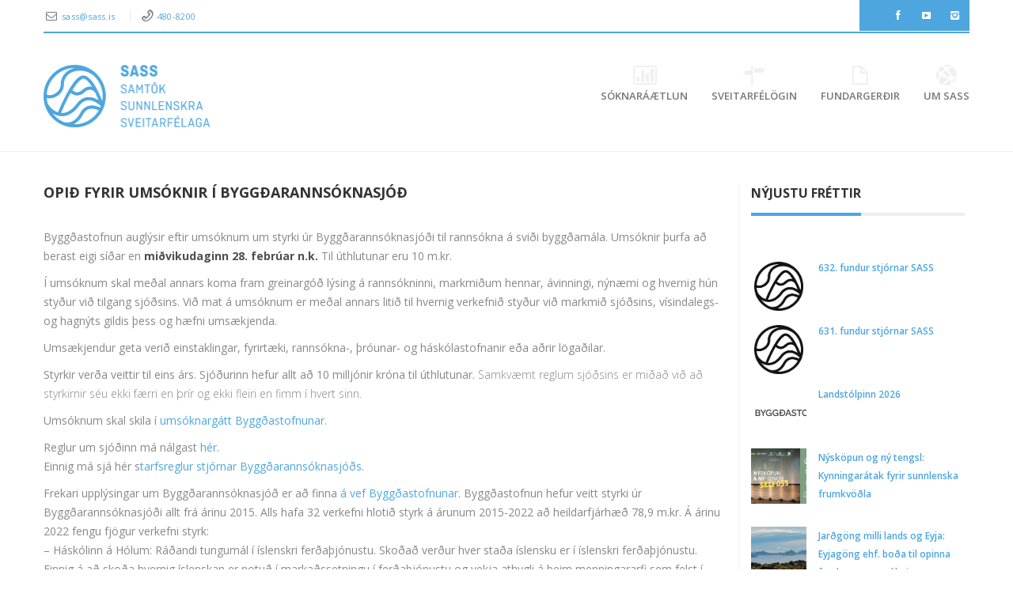

--- FILE ---
content_type: text/html; charset=UTF-8
request_url: https://www.sass.is/landstolpinn-samfelagsvidurkenning-byggdastonunar-2023-2/
body_size: 22676
content:
<!DOCTYPE html>
<!--[if IE 6]>
<html id="ie6" dir="ltr" lang="is" prefix="og: https://ogp.me/ns#">
<![endif]-->
<!--[if IE 7]>
<html id="ie7" dir="ltr" lang="is" prefix="og: https://ogp.me/ns#">
<![endif]-->
<!--[if IE 8]>
<html id="ie8" dir="ltr" lang="is" prefix="og: https://ogp.me/ns#">
<![endif]-->
<!--[if !(IE 6) | !(IE 7) | !(IE 8)  ]><!-->
<html dir="ltr" lang="is" prefix="og: https://ogp.me/ns#" xmlns:fb="http://ogp.me/ns/fb#">
<!--<![endif]-->
<head>
	<meta charset="UTF-8" />
	<meta name="viewport" content="width=device-width, initial-scale=1.0">
	<meta http-equiv="X-UA-Compatible" content="IE=9" />
	
	<link rel="profile" href="https://gmpg.org/xfn/11" />
					<link rel="pingback" href="https://www.sass.is/xmlrpc.php" />
		<style>img:is([sizes="auto" i], [sizes^="auto," i]) { contain-intrinsic-size: 3000px 1500px }</style>
	
		<!-- All in One SEO 4.8.3.1 - aioseo.com -->
		<title>Opið fyrir umsóknir í Byggðarannsóknasjóð - SASS</title>
	<meta name="description" content="Byggðastofnun auglýsir eftir umsóknum um styrki úr Byggðarannsóknasjóði til rannsókna á sviði byggðamála. Umsóknir þurfa að berast eigi síðar en miðvikudaginn 28. febrúar n.k. Til úthlutunar eru 10 m.kr. Í umsóknum skal meðal annars koma fram greinargóð lýsing á rannsókninni, markmiðum hennar, ávinningi, nýnæmi og hvernig hún styður við tilgang sjóðsins. Við mat á" />
	<meta name="robots" content="max-image-preview:large" />
	<meta name="author" content="Ingvi Már Guðnason"/>
	<link rel="canonical" href="https://www.sass.is/landstolpinn-samfelagsvidurkenning-byggdastonunar-2023-2/" />
	<meta name="generator" content="All in One SEO (AIOSEO) 4.8.3.1" />
		<meta property="og:locale" content="is_IS" />
		<meta property="og:site_name" content="SASS - Samtök sunnlenskra sveitarfélaga" />
		<meta property="og:type" content="article" />
		<meta property="og:title" content="Opið fyrir umsóknir í Byggðarannsóknasjóð - SASS" />
		<meta property="og:description" content="Byggðastofnun auglýsir eftir umsóknum um styrki úr Byggðarannsóknasjóði til rannsókna á sviði byggðamála. Umsóknir þurfa að berast eigi síðar en miðvikudaginn 28. febrúar n.k. Til úthlutunar eru 10 m.kr. Í umsóknum skal meðal annars koma fram greinargóð lýsing á rannsókninni, markmiðum hennar, ávinningi, nýnæmi og hvernig hún styður við tilgang sjóðsins. Við mat á" />
		<meta property="og:url" content="https://www.sass.is/landstolpinn-samfelagsvidurkenning-byggdastonunar-2023-2/" />
		<meta property="og:image" content="https://www.sass.is/wp-content/uploads/2023/02/Byggðastofnun.jpg" />
		<meta property="og:image:secure_url" content="https://www.sass.is/wp-content/uploads/2023/02/Byggðastofnun.jpg" />
		<meta property="og:image:width" content="230" />
		<meta property="og:image:height" content="219" />
		<meta property="article:published_time" content="2023-02-21T09:17:27+00:00" />
		<meta property="article:modified_time" content="2023-02-21T09:18:04+00:00" />
		<meta name="twitter:card" content="summary_large_image" />
		<meta name="twitter:title" content="Opið fyrir umsóknir í Byggðarannsóknasjóð - SASS" />
		<meta name="twitter:description" content="Byggðastofnun auglýsir eftir umsóknum um styrki úr Byggðarannsóknasjóði til rannsókna á sviði byggðamála. Umsóknir þurfa að berast eigi síðar en miðvikudaginn 28. febrúar n.k. Til úthlutunar eru 10 m.kr. Í umsóknum skal meðal annars koma fram greinargóð lýsing á rannsókninni, markmiðum hennar, ávinningi, nýnæmi og hvernig hún styður við tilgang sjóðsins. Við mat á" />
		<meta name="twitter:image" content="https://www.sass.is/wp-content/uploads/2023/02/Byggðastofnun.jpg" />
		<script type="application/ld+json" class="aioseo-schema">
			{"@context":"https:\/\/schema.org","@graph":[{"@type":"BlogPosting","@id":"https:\/\/www.sass.is\/landstolpinn-samfelagsvidurkenning-byggdastonunar-2023-2\/#blogposting","name":"Opi\u00f0 fyrir ums\u00f3knir \u00ed Bygg\u00f0aranns\u00f3knasj\u00f3\u00f0 - SASS","headline":"Opi\u00f0 fyrir ums\u00f3knir \u00ed Bygg\u00f0aranns\u00f3knasj\u00f3\u00f0","author":{"@id":"https:\/\/www.sass.is\/author\/ingvi\/#author"},"publisher":{"@id":"https:\/\/www.sass.is\/#organization"},"image":{"@type":"ImageObject","url":"https:\/\/www.sass.is\/wp-content\/uploads\/2023\/02\/Bygg\u00f0astofnun.jpg","width":230,"height":219},"datePublished":"2023-02-21T09:17:27+00:00","dateModified":"2023-02-21T09:18:04+00:00","inLanguage":"is-IS","mainEntityOfPage":{"@id":"https:\/\/www.sass.is\/landstolpinn-samfelagsvidurkenning-byggdastonunar-2023-2\/#webpage"},"isPartOf":{"@id":"https:\/\/www.sass.is\/landstolpinn-samfelagsvidurkenning-byggdastonunar-2023-2\/#webpage"},"articleSection":"Fr\u00e9ttir, forsida, frettir"},{"@type":"BreadcrumbList","@id":"https:\/\/www.sass.is\/landstolpinn-samfelagsvidurkenning-byggdastonunar-2023-2\/#breadcrumblist","itemListElement":[{"@type":"ListItem","@id":"https:\/\/www.sass.is#listItem","position":1,"name":"Home","item":"https:\/\/www.sass.is","nextItem":{"@type":"ListItem","@id":"https:\/\/www.sass.is\/category\/frettir\/#listItem","name":"Fr\u00e9ttir"}},{"@type":"ListItem","@id":"https:\/\/www.sass.is\/category\/frettir\/#listItem","position":2,"name":"Fr\u00e9ttir","item":"https:\/\/www.sass.is\/category\/frettir\/","nextItem":{"@type":"ListItem","@id":"https:\/\/www.sass.is\/landstolpinn-samfelagsvidurkenning-byggdastonunar-2023-2\/#listItem","name":"Opi\u00f0 fyrir ums\u00f3knir \u00ed Bygg\u00f0aranns\u00f3knasj\u00f3\u00f0"},"previousItem":{"@type":"ListItem","@id":"https:\/\/www.sass.is#listItem","name":"Home"}},{"@type":"ListItem","@id":"https:\/\/www.sass.is\/landstolpinn-samfelagsvidurkenning-byggdastonunar-2023-2\/#listItem","position":3,"name":"Opi\u00f0 fyrir ums\u00f3knir \u00ed Bygg\u00f0aranns\u00f3knasj\u00f3\u00f0","previousItem":{"@type":"ListItem","@id":"https:\/\/www.sass.is\/category\/frettir\/#listItem","name":"Fr\u00e9ttir"}}]},{"@type":"Organization","@id":"https:\/\/www.sass.is\/#organization","name":"SASS","description":"Samt\u00f6k sunnlenskra sveitarf\u00e9laga","url":"https:\/\/www.sass.is\/","telephone":"+3544808200","logo":{"@type":"ImageObject","url":"https:\/\/www.sass.is\/wordpress\/wp-content\/uploads\/2023\/05\/SASS_logo_cmyk_STORT.png","@id":"https:\/\/www.sass.is\/landstolpinn-samfelagsvidurkenning-byggdastonunar-2023-2\/#organizationLogo"},"image":{"@id":"https:\/\/www.sass.is\/landstolpinn-samfelagsvidurkenning-byggdastonunar-2023-2\/#organizationLogo"}},{"@type":"Person","@id":"https:\/\/www.sass.is\/author\/ingvi\/#author","url":"https:\/\/www.sass.is\/author\/ingvi\/","name":"Ingvi M\u00e1r Gu\u00f0nason","image":{"@type":"ImageObject","@id":"https:\/\/www.sass.is\/landstolpinn-samfelagsvidurkenning-byggdastonunar-2023-2\/#authorImage","url":"https:\/\/secure.gravatar.com\/avatar\/4d88cb3e52a226bbfeb8735f614cdc75a2f4f390bafa6fe0145e61676bef5f9e?s=96&d=mm&r=g","width":96,"height":96,"caption":"Ingvi M\u00e1r Gu\u00f0nason"}},{"@type":"WebPage","@id":"https:\/\/www.sass.is\/landstolpinn-samfelagsvidurkenning-byggdastonunar-2023-2\/#webpage","url":"https:\/\/www.sass.is\/landstolpinn-samfelagsvidurkenning-byggdastonunar-2023-2\/","name":"Opi\u00f0 fyrir ums\u00f3knir \u00ed Bygg\u00f0aranns\u00f3knasj\u00f3\u00f0 - SASS","description":"Bygg\u00f0astofnun augl\u00fdsir eftir ums\u00f3knum um styrki \u00far Bygg\u00f0aranns\u00f3knasj\u00f3\u00f0i til ranns\u00f3kna \u00e1 svi\u00f0i bygg\u00f0am\u00e1la. Ums\u00f3knir \u00feurfa a\u00f0 berast eigi s\u00ed\u00f0ar en mi\u00f0vikudaginn 28. febr\u00faar n.k. Til \u00fathlutunar eru 10 m.kr. \u00cd ums\u00f3knum skal me\u00f0al annars koma fram greinarg\u00f3\u00f0 l\u00fdsing \u00e1 ranns\u00f3kninni, markmi\u00f0um hennar, \u00e1vinningi, n\u00fdn\u00e6mi og hvernig h\u00fan sty\u00f0ur vi\u00f0 tilgang sj\u00f3\u00f0sins. Vi\u00f0 mat \u00e1","inLanguage":"is-IS","isPartOf":{"@id":"https:\/\/www.sass.is\/#website"},"breadcrumb":{"@id":"https:\/\/www.sass.is\/landstolpinn-samfelagsvidurkenning-byggdastonunar-2023-2\/#breadcrumblist"},"author":{"@id":"https:\/\/www.sass.is\/author\/ingvi\/#author"},"creator":{"@id":"https:\/\/www.sass.is\/author\/ingvi\/#author"},"image":{"@type":"ImageObject","url":"https:\/\/www.sass.is\/wp-content\/uploads\/2023\/02\/Bygg\u00f0astofnun.jpg","@id":"https:\/\/www.sass.is\/landstolpinn-samfelagsvidurkenning-byggdastonunar-2023-2\/#mainImage","width":230,"height":219},"primaryImageOfPage":{"@id":"https:\/\/www.sass.is\/landstolpinn-samfelagsvidurkenning-byggdastonunar-2023-2\/#mainImage"},"datePublished":"2023-02-21T09:17:27+00:00","dateModified":"2023-02-21T09:18:04+00:00"},{"@type":"WebSite","@id":"https:\/\/www.sass.is\/#website","url":"https:\/\/www.sass.is\/","name":"SASS","alternateName":"Samt\u00f6k sunnlenskra sveitarf\u00e9laga","description":"Samt\u00f6k sunnlenskra sveitarf\u00e9laga","inLanguage":"is-IS","publisher":{"@id":"https:\/\/www.sass.is\/#organization"}}]}
		</script>
		<!-- All in One SEO -->

<link rel='dns-prefetch' href='//fonts.googleapis.com' />
<link rel="alternate" type="application/rss+xml" title="SASS &raquo; Straumur" href="https://www.sass.is/feed/" />
<link rel="alternate" type="application/rss+xml" title="SASS &raquo; Straumur athugasemda" href="https://www.sass.is/comments/feed/" />
<link rel="alternate" type="application/rss+xml" title="SASS &raquo; Opið fyrir umsóknir í Byggðarannsóknasjóð Straumur athugasemda" href="https://www.sass.is/landstolpinn-samfelagsvidurkenning-byggdastonunar-2023-2/feed/" />
		<!-- This site uses the Google Analytics by MonsterInsights plugin v9.11.1 - Using Analytics tracking - https://www.monsterinsights.com/ -->
							<script src="//www.googletagmanager.com/gtag/js?id=G-MF4JXLE62F"  data-cfasync="false" data-wpfc-render="false" type="text/javascript" async></script>
			<script data-cfasync="false" data-wpfc-render="false" type="text/javascript">
				var mi_version = '9.11.1';
				var mi_track_user = true;
				var mi_no_track_reason = '';
								var MonsterInsightsDefaultLocations = {"page_location":"https:\/\/www.sass.is\/landstolpinn-samfelagsvidurkenning-byggdastonunar-2023-2\/"};
								if ( typeof MonsterInsightsPrivacyGuardFilter === 'function' ) {
					var MonsterInsightsLocations = (typeof MonsterInsightsExcludeQuery === 'object') ? MonsterInsightsPrivacyGuardFilter( MonsterInsightsExcludeQuery ) : MonsterInsightsPrivacyGuardFilter( MonsterInsightsDefaultLocations );
				} else {
					var MonsterInsightsLocations = (typeof MonsterInsightsExcludeQuery === 'object') ? MonsterInsightsExcludeQuery : MonsterInsightsDefaultLocations;
				}

								var disableStrs = [
										'ga-disable-G-MF4JXLE62F',
									];

				/* Function to detect opted out users */
				function __gtagTrackerIsOptedOut() {
					for (var index = 0; index < disableStrs.length; index++) {
						if (document.cookie.indexOf(disableStrs[index] + '=true') > -1) {
							return true;
						}
					}

					return false;
				}

				/* Disable tracking if the opt-out cookie exists. */
				if (__gtagTrackerIsOptedOut()) {
					for (var index = 0; index < disableStrs.length; index++) {
						window[disableStrs[index]] = true;
					}
				}

				/* Opt-out function */
				function __gtagTrackerOptout() {
					for (var index = 0; index < disableStrs.length; index++) {
						document.cookie = disableStrs[index] + '=true; expires=Thu, 31 Dec 2099 23:59:59 UTC; path=/';
						window[disableStrs[index]] = true;
					}
				}

				if ('undefined' === typeof gaOptout) {
					function gaOptout() {
						__gtagTrackerOptout();
					}
				}
								window.dataLayer = window.dataLayer || [];

				window.MonsterInsightsDualTracker = {
					helpers: {},
					trackers: {},
				};
				if (mi_track_user) {
					function __gtagDataLayer() {
						dataLayer.push(arguments);
					}

					function __gtagTracker(type, name, parameters) {
						if (!parameters) {
							parameters = {};
						}

						if (parameters.send_to) {
							__gtagDataLayer.apply(null, arguments);
							return;
						}

						if (type === 'event') {
														parameters.send_to = monsterinsights_frontend.v4_id;
							var hookName = name;
							if (typeof parameters['event_category'] !== 'undefined') {
								hookName = parameters['event_category'] + ':' + name;
							}

							if (typeof MonsterInsightsDualTracker.trackers[hookName] !== 'undefined') {
								MonsterInsightsDualTracker.trackers[hookName](parameters);
							} else {
								__gtagDataLayer('event', name, parameters);
							}
							
						} else {
							__gtagDataLayer.apply(null, arguments);
						}
					}

					__gtagTracker('js', new Date());
					__gtagTracker('set', {
						'developer_id.dZGIzZG': true,
											});
					if ( MonsterInsightsLocations.page_location ) {
						__gtagTracker('set', MonsterInsightsLocations);
					}
										__gtagTracker('config', 'G-MF4JXLE62F', {"forceSSL":"true","link_attribution":"true"} );
										window.gtag = __gtagTracker;										(function () {
						/* https://developers.google.com/analytics/devguides/collection/analyticsjs/ */
						/* ga and __gaTracker compatibility shim. */
						var noopfn = function () {
							return null;
						};
						var newtracker = function () {
							return new Tracker();
						};
						var Tracker = function () {
							return null;
						};
						var p = Tracker.prototype;
						p.get = noopfn;
						p.set = noopfn;
						p.send = function () {
							var args = Array.prototype.slice.call(arguments);
							args.unshift('send');
							__gaTracker.apply(null, args);
						};
						var __gaTracker = function () {
							var len = arguments.length;
							if (len === 0) {
								return;
							}
							var f = arguments[len - 1];
							if (typeof f !== 'object' || f === null || typeof f.hitCallback !== 'function') {
								if ('send' === arguments[0]) {
									var hitConverted, hitObject = false, action;
									if ('event' === arguments[1]) {
										if ('undefined' !== typeof arguments[3]) {
											hitObject = {
												'eventAction': arguments[3],
												'eventCategory': arguments[2],
												'eventLabel': arguments[4],
												'value': arguments[5] ? arguments[5] : 1,
											}
										}
									}
									if ('pageview' === arguments[1]) {
										if ('undefined' !== typeof arguments[2]) {
											hitObject = {
												'eventAction': 'page_view',
												'page_path': arguments[2],
											}
										}
									}
									if (typeof arguments[2] === 'object') {
										hitObject = arguments[2];
									}
									if (typeof arguments[5] === 'object') {
										Object.assign(hitObject, arguments[5]);
									}
									if ('undefined' !== typeof arguments[1].hitType) {
										hitObject = arguments[1];
										if ('pageview' === hitObject.hitType) {
											hitObject.eventAction = 'page_view';
										}
									}
									if (hitObject) {
										action = 'timing' === arguments[1].hitType ? 'timing_complete' : hitObject.eventAction;
										hitConverted = mapArgs(hitObject);
										__gtagTracker('event', action, hitConverted);
									}
								}
								return;
							}

							function mapArgs(args) {
								var arg, hit = {};
								var gaMap = {
									'eventCategory': 'event_category',
									'eventAction': 'event_action',
									'eventLabel': 'event_label',
									'eventValue': 'event_value',
									'nonInteraction': 'non_interaction',
									'timingCategory': 'event_category',
									'timingVar': 'name',
									'timingValue': 'value',
									'timingLabel': 'event_label',
									'page': 'page_path',
									'location': 'page_location',
									'title': 'page_title',
									'referrer' : 'page_referrer',
								};
								for (arg in args) {
																		if (!(!args.hasOwnProperty(arg) || !gaMap.hasOwnProperty(arg))) {
										hit[gaMap[arg]] = args[arg];
									} else {
										hit[arg] = args[arg];
									}
								}
								return hit;
							}

							try {
								f.hitCallback();
							} catch (ex) {
							}
						};
						__gaTracker.create = newtracker;
						__gaTracker.getByName = newtracker;
						__gaTracker.getAll = function () {
							return [];
						};
						__gaTracker.remove = noopfn;
						__gaTracker.loaded = true;
						window['__gaTracker'] = __gaTracker;
					})();
									} else {
										console.log("");
					(function () {
						function __gtagTracker() {
							return null;
						}

						window['__gtagTracker'] = __gtagTracker;
						window['gtag'] = __gtagTracker;
					})();
									}
			</script>
							<!-- / Google Analytics by MonsterInsights -->
		<script type="text/javascript">
/* <![CDATA[ */
window._wpemojiSettings = {"baseUrl":"https:\/\/s.w.org\/images\/core\/emoji\/16.0.1\/72x72\/","ext":".png","svgUrl":"https:\/\/s.w.org\/images\/core\/emoji\/16.0.1\/svg\/","svgExt":".svg","source":{"concatemoji":"https:\/\/www.sass.is\/wp-includes\/js\/wp-emoji-release.min.js?ver=6.8.3"}};
/*! This file is auto-generated */
!function(s,n){var o,i,e;function c(e){try{var t={supportTests:e,timestamp:(new Date).valueOf()};sessionStorage.setItem(o,JSON.stringify(t))}catch(e){}}function p(e,t,n){e.clearRect(0,0,e.canvas.width,e.canvas.height),e.fillText(t,0,0);var t=new Uint32Array(e.getImageData(0,0,e.canvas.width,e.canvas.height).data),a=(e.clearRect(0,0,e.canvas.width,e.canvas.height),e.fillText(n,0,0),new Uint32Array(e.getImageData(0,0,e.canvas.width,e.canvas.height).data));return t.every(function(e,t){return e===a[t]})}function u(e,t){e.clearRect(0,0,e.canvas.width,e.canvas.height),e.fillText(t,0,0);for(var n=e.getImageData(16,16,1,1),a=0;a<n.data.length;a++)if(0!==n.data[a])return!1;return!0}function f(e,t,n,a){switch(t){case"flag":return n(e,"\ud83c\udff3\ufe0f\u200d\u26a7\ufe0f","\ud83c\udff3\ufe0f\u200b\u26a7\ufe0f")?!1:!n(e,"\ud83c\udde8\ud83c\uddf6","\ud83c\udde8\u200b\ud83c\uddf6")&&!n(e,"\ud83c\udff4\udb40\udc67\udb40\udc62\udb40\udc65\udb40\udc6e\udb40\udc67\udb40\udc7f","\ud83c\udff4\u200b\udb40\udc67\u200b\udb40\udc62\u200b\udb40\udc65\u200b\udb40\udc6e\u200b\udb40\udc67\u200b\udb40\udc7f");case"emoji":return!a(e,"\ud83e\udedf")}return!1}function g(e,t,n,a){var r="undefined"!=typeof WorkerGlobalScope&&self instanceof WorkerGlobalScope?new OffscreenCanvas(300,150):s.createElement("canvas"),o=r.getContext("2d",{willReadFrequently:!0}),i=(o.textBaseline="top",o.font="600 32px Arial",{});return e.forEach(function(e){i[e]=t(o,e,n,a)}),i}function t(e){var t=s.createElement("script");t.src=e,t.defer=!0,s.head.appendChild(t)}"undefined"!=typeof Promise&&(o="wpEmojiSettingsSupports",i=["flag","emoji"],n.supports={everything:!0,everythingExceptFlag:!0},e=new Promise(function(e){s.addEventListener("DOMContentLoaded",e,{once:!0})}),new Promise(function(t){var n=function(){try{var e=JSON.parse(sessionStorage.getItem(o));if("object"==typeof e&&"number"==typeof e.timestamp&&(new Date).valueOf()<e.timestamp+604800&&"object"==typeof e.supportTests)return e.supportTests}catch(e){}return null}();if(!n){if("undefined"!=typeof Worker&&"undefined"!=typeof OffscreenCanvas&&"undefined"!=typeof URL&&URL.createObjectURL&&"undefined"!=typeof Blob)try{var e="postMessage("+g.toString()+"("+[JSON.stringify(i),f.toString(),p.toString(),u.toString()].join(",")+"));",a=new Blob([e],{type:"text/javascript"}),r=new Worker(URL.createObjectURL(a),{name:"wpTestEmojiSupports"});return void(r.onmessage=function(e){c(n=e.data),r.terminate(),t(n)})}catch(e){}c(n=g(i,f,p,u))}t(n)}).then(function(e){for(var t in e)n.supports[t]=e[t],n.supports.everything=n.supports.everything&&n.supports[t],"flag"!==t&&(n.supports.everythingExceptFlag=n.supports.everythingExceptFlag&&n.supports[t]);n.supports.everythingExceptFlag=n.supports.everythingExceptFlag&&!n.supports.flag,n.DOMReady=!1,n.readyCallback=function(){n.DOMReady=!0}}).then(function(){return e}).then(function(){var e;n.supports.everything||(n.readyCallback(),(e=n.source||{}).concatemoji?t(e.concatemoji):e.wpemoji&&e.twemoji&&(t(e.twemoji),t(e.wpemoji)))}))}((window,document),window._wpemojiSettings);
/* ]]> */
</script>
<link rel='stylesheet' id='aqpb-view-css-css' href='https://www.sass.is/wp-content/plugins/bostan-core/aqua/assets/stylesheets/aqpb-view.css?ver=1768672143' type='text/css' media='all' />
<link rel='stylesheet' id='formidable-css' href='https://www.sass.is/wp-content/plugins/formidable/css/formidableforms.css?ver=641254' type='text/css' media='all' />
<link rel='stylesheet' id='pt-cv-public-style-css' href='https://www.sass.is/wp-content/plugins/content-views-query-and-display-post-page/public/assets/css/cv.css?ver=4.1' type='text/css' media='all' />
<link rel='stylesheet' id='pt-cv-public-pro-style-css' href='https://www.sass.is/wp-content/plugins/pt-content-views-pro/public/assets/css/cvpro.min.css?ver=7.2.2' type='text/css' media='all' />
<link rel='stylesheet' id='mec-select2-style-css' href='https://www.sass.is/wp-content/plugins/modern-events-calendar-lite/assets/packages/select2/select2.min.css?ver=6.8.3' type='text/css' media='all' />
<link rel='stylesheet' id='mec-font-icons-css' href='https://www.sass.is/wp-content/plugins/modern-events-calendar-lite/assets/css/iconfonts.css?ver=6.8.3' type='text/css' media='all' />
<link rel='stylesheet' id='mec-frontend-style-css' href='https://www.sass.is/wp-content/plugins/modern-events-calendar-lite/assets/css/frontend.min.css?ver=5.2.3' type='text/css' media='all' />
<link rel='stylesheet' id='mec-tooltip-style-css' href='https://www.sass.is/wp-content/plugins/modern-events-calendar-lite/assets/packages/tooltip/tooltip.css?ver=6.8.3' type='text/css' media='all' />
<link rel='stylesheet' id='mec-tooltip-shadow-style-css' href='https://www.sass.is/wp-content/plugins/modern-events-calendar-lite/assets/packages/tooltip/tooltipster-sideTip-shadow.min.css?ver=6.8.3' type='text/css' media='all' />
<link rel='stylesheet' id='mec-featherlight-style-css' href='https://www.sass.is/wp-content/plugins/modern-events-calendar-lite/assets/packages/featherlight/featherlight.css?ver=6.8.3' type='text/css' media='all' />
<link rel='stylesheet' id='mec-google-fonts-css' href='//fonts.googleapis.com/css?family=Montserrat%3A400%2C700%7CRoboto%3A100%2C300%2C400%2C700&#038;ver=6.8.3' type='text/css' media='all' />
<link rel='stylesheet' id='mec-lity-style-css' href='https://www.sass.is/wp-content/plugins/modern-events-calendar-lite/assets/packages/lity/lity.min.css?ver=6.8.3' type='text/css' media='all' />
<style id='wp-emoji-styles-inline-css' type='text/css'>

	img.wp-smiley, img.emoji {
		display: inline !important;
		border: none !important;
		box-shadow: none !important;
		height: 1em !important;
		width: 1em !important;
		margin: 0 0.07em !important;
		vertical-align: -0.1em !important;
		background: none !important;
		padding: 0 !important;
	}
</style>
<link rel='stylesheet' id='wp-block-library-css' href='https://www.sass.is/wp-includes/css/dist/block-library/style.min.css?ver=6.8.3' type='text/css' media='all' />
<style id='classic-theme-styles-inline-css' type='text/css'>
/*! This file is auto-generated */
.wp-block-button__link{color:#fff;background-color:#32373c;border-radius:9999px;box-shadow:none;text-decoration:none;padding:calc(.667em + 2px) calc(1.333em + 2px);font-size:1.125em}.wp-block-file__button{background:#32373c;color:#fff;text-decoration:none}
</style>
<style id='pdfemb-pdf-embedder-viewer-style-inline-css' type='text/css'>
.wp-block-pdfemb-pdf-embedder-viewer{max-width:none}

</style>
<style id='global-styles-inline-css' type='text/css'>
:root{--wp--preset--aspect-ratio--square: 1;--wp--preset--aspect-ratio--4-3: 4/3;--wp--preset--aspect-ratio--3-4: 3/4;--wp--preset--aspect-ratio--3-2: 3/2;--wp--preset--aspect-ratio--2-3: 2/3;--wp--preset--aspect-ratio--16-9: 16/9;--wp--preset--aspect-ratio--9-16: 9/16;--wp--preset--color--black: #000000;--wp--preset--color--cyan-bluish-gray: #abb8c3;--wp--preset--color--white: #ffffff;--wp--preset--color--pale-pink: #f78da7;--wp--preset--color--vivid-red: #cf2e2e;--wp--preset--color--luminous-vivid-orange: #ff6900;--wp--preset--color--luminous-vivid-amber: #fcb900;--wp--preset--color--light-green-cyan: #7bdcb5;--wp--preset--color--vivid-green-cyan: #00d084;--wp--preset--color--pale-cyan-blue: #8ed1fc;--wp--preset--color--vivid-cyan-blue: #0693e3;--wp--preset--color--vivid-purple: #9b51e0;--wp--preset--gradient--vivid-cyan-blue-to-vivid-purple: linear-gradient(135deg,rgba(6,147,227,1) 0%,rgb(155,81,224) 100%);--wp--preset--gradient--light-green-cyan-to-vivid-green-cyan: linear-gradient(135deg,rgb(122,220,180) 0%,rgb(0,208,130) 100%);--wp--preset--gradient--luminous-vivid-amber-to-luminous-vivid-orange: linear-gradient(135deg,rgba(252,185,0,1) 0%,rgba(255,105,0,1) 100%);--wp--preset--gradient--luminous-vivid-orange-to-vivid-red: linear-gradient(135deg,rgba(255,105,0,1) 0%,rgb(207,46,46) 100%);--wp--preset--gradient--very-light-gray-to-cyan-bluish-gray: linear-gradient(135deg,rgb(238,238,238) 0%,rgb(169,184,195) 100%);--wp--preset--gradient--cool-to-warm-spectrum: linear-gradient(135deg,rgb(74,234,220) 0%,rgb(151,120,209) 20%,rgb(207,42,186) 40%,rgb(238,44,130) 60%,rgb(251,105,98) 80%,rgb(254,248,76) 100%);--wp--preset--gradient--blush-light-purple: linear-gradient(135deg,rgb(255,206,236) 0%,rgb(152,150,240) 100%);--wp--preset--gradient--blush-bordeaux: linear-gradient(135deg,rgb(254,205,165) 0%,rgb(254,45,45) 50%,rgb(107,0,62) 100%);--wp--preset--gradient--luminous-dusk: linear-gradient(135deg,rgb(255,203,112) 0%,rgb(199,81,192) 50%,rgb(65,88,208) 100%);--wp--preset--gradient--pale-ocean: linear-gradient(135deg,rgb(255,245,203) 0%,rgb(182,227,212) 50%,rgb(51,167,181) 100%);--wp--preset--gradient--electric-grass: linear-gradient(135deg,rgb(202,248,128) 0%,rgb(113,206,126) 100%);--wp--preset--gradient--midnight: linear-gradient(135deg,rgb(2,3,129) 0%,rgb(40,116,252) 100%);--wp--preset--font-size--small: 13px;--wp--preset--font-size--medium: 20px;--wp--preset--font-size--large: 36px;--wp--preset--font-size--x-large: 42px;--wp--preset--spacing--20: 0.44rem;--wp--preset--spacing--30: 0.67rem;--wp--preset--spacing--40: 1rem;--wp--preset--spacing--50: 1.5rem;--wp--preset--spacing--60: 2.25rem;--wp--preset--spacing--70: 3.38rem;--wp--preset--spacing--80: 5.06rem;--wp--preset--shadow--natural: 6px 6px 9px rgba(0, 0, 0, 0.2);--wp--preset--shadow--deep: 12px 12px 50px rgba(0, 0, 0, 0.4);--wp--preset--shadow--sharp: 6px 6px 0px rgba(0, 0, 0, 0.2);--wp--preset--shadow--outlined: 6px 6px 0px -3px rgba(255, 255, 255, 1), 6px 6px rgba(0, 0, 0, 1);--wp--preset--shadow--crisp: 6px 6px 0px rgba(0, 0, 0, 1);}:where(.is-layout-flex){gap: 0.5em;}:where(.is-layout-grid){gap: 0.5em;}body .is-layout-flex{display: flex;}.is-layout-flex{flex-wrap: wrap;align-items: center;}.is-layout-flex > :is(*, div){margin: 0;}body .is-layout-grid{display: grid;}.is-layout-grid > :is(*, div){margin: 0;}:where(.wp-block-columns.is-layout-flex){gap: 2em;}:where(.wp-block-columns.is-layout-grid){gap: 2em;}:where(.wp-block-post-template.is-layout-flex){gap: 1.25em;}:where(.wp-block-post-template.is-layout-grid){gap: 1.25em;}.has-black-color{color: var(--wp--preset--color--black) !important;}.has-cyan-bluish-gray-color{color: var(--wp--preset--color--cyan-bluish-gray) !important;}.has-white-color{color: var(--wp--preset--color--white) !important;}.has-pale-pink-color{color: var(--wp--preset--color--pale-pink) !important;}.has-vivid-red-color{color: var(--wp--preset--color--vivid-red) !important;}.has-luminous-vivid-orange-color{color: var(--wp--preset--color--luminous-vivid-orange) !important;}.has-luminous-vivid-amber-color{color: var(--wp--preset--color--luminous-vivid-amber) !important;}.has-light-green-cyan-color{color: var(--wp--preset--color--light-green-cyan) !important;}.has-vivid-green-cyan-color{color: var(--wp--preset--color--vivid-green-cyan) !important;}.has-pale-cyan-blue-color{color: var(--wp--preset--color--pale-cyan-blue) !important;}.has-vivid-cyan-blue-color{color: var(--wp--preset--color--vivid-cyan-blue) !important;}.has-vivid-purple-color{color: var(--wp--preset--color--vivid-purple) !important;}.has-black-background-color{background-color: var(--wp--preset--color--black) !important;}.has-cyan-bluish-gray-background-color{background-color: var(--wp--preset--color--cyan-bluish-gray) !important;}.has-white-background-color{background-color: var(--wp--preset--color--white) !important;}.has-pale-pink-background-color{background-color: var(--wp--preset--color--pale-pink) !important;}.has-vivid-red-background-color{background-color: var(--wp--preset--color--vivid-red) !important;}.has-luminous-vivid-orange-background-color{background-color: var(--wp--preset--color--luminous-vivid-orange) !important;}.has-luminous-vivid-amber-background-color{background-color: var(--wp--preset--color--luminous-vivid-amber) !important;}.has-light-green-cyan-background-color{background-color: var(--wp--preset--color--light-green-cyan) !important;}.has-vivid-green-cyan-background-color{background-color: var(--wp--preset--color--vivid-green-cyan) !important;}.has-pale-cyan-blue-background-color{background-color: var(--wp--preset--color--pale-cyan-blue) !important;}.has-vivid-cyan-blue-background-color{background-color: var(--wp--preset--color--vivid-cyan-blue) !important;}.has-vivid-purple-background-color{background-color: var(--wp--preset--color--vivid-purple) !important;}.has-black-border-color{border-color: var(--wp--preset--color--black) !important;}.has-cyan-bluish-gray-border-color{border-color: var(--wp--preset--color--cyan-bluish-gray) !important;}.has-white-border-color{border-color: var(--wp--preset--color--white) !important;}.has-pale-pink-border-color{border-color: var(--wp--preset--color--pale-pink) !important;}.has-vivid-red-border-color{border-color: var(--wp--preset--color--vivid-red) !important;}.has-luminous-vivid-orange-border-color{border-color: var(--wp--preset--color--luminous-vivid-orange) !important;}.has-luminous-vivid-amber-border-color{border-color: var(--wp--preset--color--luminous-vivid-amber) !important;}.has-light-green-cyan-border-color{border-color: var(--wp--preset--color--light-green-cyan) !important;}.has-vivid-green-cyan-border-color{border-color: var(--wp--preset--color--vivid-green-cyan) !important;}.has-pale-cyan-blue-border-color{border-color: var(--wp--preset--color--pale-cyan-blue) !important;}.has-vivid-cyan-blue-border-color{border-color: var(--wp--preset--color--vivid-cyan-blue) !important;}.has-vivid-purple-border-color{border-color: var(--wp--preset--color--vivid-purple) !important;}.has-vivid-cyan-blue-to-vivid-purple-gradient-background{background: var(--wp--preset--gradient--vivid-cyan-blue-to-vivid-purple) !important;}.has-light-green-cyan-to-vivid-green-cyan-gradient-background{background: var(--wp--preset--gradient--light-green-cyan-to-vivid-green-cyan) !important;}.has-luminous-vivid-amber-to-luminous-vivid-orange-gradient-background{background: var(--wp--preset--gradient--luminous-vivid-amber-to-luminous-vivid-orange) !important;}.has-luminous-vivid-orange-to-vivid-red-gradient-background{background: var(--wp--preset--gradient--luminous-vivid-orange-to-vivid-red) !important;}.has-very-light-gray-to-cyan-bluish-gray-gradient-background{background: var(--wp--preset--gradient--very-light-gray-to-cyan-bluish-gray) !important;}.has-cool-to-warm-spectrum-gradient-background{background: var(--wp--preset--gradient--cool-to-warm-spectrum) !important;}.has-blush-light-purple-gradient-background{background: var(--wp--preset--gradient--blush-light-purple) !important;}.has-blush-bordeaux-gradient-background{background: var(--wp--preset--gradient--blush-bordeaux) !important;}.has-luminous-dusk-gradient-background{background: var(--wp--preset--gradient--luminous-dusk) !important;}.has-pale-ocean-gradient-background{background: var(--wp--preset--gradient--pale-ocean) !important;}.has-electric-grass-gradient-background{background: var(--wp--preset--gradient--electric-grass) !important;}.has-midnight-gradient-background{background: var(--wp--preset--gradient--midnight) !important;}.has-small-font-size{font-size: var(--wp--preset--font-size--small) !important;}.has-medium-font-size{font-size: var(--wp--preset--font-size--medium) !important;}.has-large-font-size{font-size: var(--wp--preset--font-size--large) !important;}.has-x-large-font-size{font-size: var(--wp--preset--font-size--x-large) !important;}
:where(.wp-block-post-template.is-layout-flex){gap: 1.25em;}:where(.wp-block-post-template.is-layout-grid){gap: 1.25em;}
:where(.wp-block-columns.is-layout-flex){gap: 2em;}:where(.wp-block-columns.is-layout-grid){gap: 2em;}
:root :where(.wp-block-pullquote){font-size: 1.5em;line-height: 1.6;}
</style>
<link rel='stylesheet' id='asalah_shortcodes_css-css' href='https://www.sass.is/wp-content/plugins/bostan-core/shortcodes/style.css?ver=6.8.3' type='text/css' media='all' />
<link rel='stylesheet' id='SFSImainCss-css' href='https://www.sass.is/wp-content/plugins/ultimate-social-media-icons/css/sfsi-style.css?ver=2.9.5' type='text/css' media='all' />
<link rel='stylesheet' id='crp-style-rounded-thumbs-css' href='https://www.sass.is/wp-content/plugins/contextual-related-posts/css/rounded-thumbs.min.css?ver=4.0.3' type='text/css' media='all' />
<style id='crp-style-rounded-thumbs-inline-css' type='text/css'>

			.crp_related.crp-rounded-thumbs a {
				width: 150px;
                height: 150px;
				text-decoration: none;
			}
			.crp_related.crp-rounded-thumbs img {
				max-width: 150px;
				margin: auto;
			}
			.crp_related.crp-rounded-thumbs .crp_title {
				width: 100%;
			}
			
</style>
<link rel='stylesheet' id='pricing-base-css' href='https://www.sass.is/wp-content/themes/bostan/framework/wp-pricing-table/css/base.css?ver=6.8.3' type='text/css' media='all' />
<link rel='stylesheet' id='pricing-layout-css' href='https://www.sass.is/wp-content/themes/bostan/framework/wp-pricing-table/css/layout.css?ver=6.8.3' type='text/css' media='all' />
<link rel='stylesheet' id='pricing-fluid-skeleton-css' href='https://www.sass.is/wp-content/themes/bostan/framework/wp-pricing-table/css/fluid_skeleton.css?ver=6.8.3' type='text/css' media='all' />
<link rel='stylesheet' id='pricing-table-css' href='https://www.sass.is/wp-content/themes/bostan/framework/wp-pricing-table/css/pricing_table.css?ver=6.8.3' type='text/css' media='all' />
<link rel='stylesheet' id='opensans-css' href='//fonts.googleapis.com/css?family=Open+Sans%3A300italic%2C400italic%2C600italic%2C700italic%2C800italic%2C400%2C800%2C700%2C600%2C300&#038;ver=6.8.3' type='text/css' media='all' />
<link rel='stylesheet' id='asalah_fontawesome_css-css' href='https://www.sass.is/wp-content/themes/bostan/framework/font-awesome/css/font-awesome.min.css?ver=6.8.3' type='text/css' media='all' />
<link rel='stylesheet' id='asalah_bootstrap_css-css' href='https://www.sass.is/wp-content/themes/bostan/framework/bootstrap1200/css/bootstrap.min.css?ver=6.8.3' type='text/css' media='all' />
<link rel='stylesheet' id='asalah_fontello_css-css' href='https://www.sass.is/wp-content/themes/bostan/framework/fontello/css/fontello.css?ver=6.8.3' type='text/css' media='all' />
<link rel='stylesheet' id='asalah_fontelloanimation_css-css' href='https://www.sass.is/wp-content/themes/bostan/framework/fontello/css/animation.css?ver=6.8.3' type='text/css' media='all' />
<link rel='stylesheet' id='asalah_flexslider_css-css' href='https://www.sass.is/wp-content/themes/bostan/js/flexslider/flexslider.css?ver=6.650' type='text/css' media='all' />
<link rel='stylesheet' id='asalah_galleryslider_css-css' href='https://www.sass.is/wp-content/themes/bostan/js/flexslider/galleryslider.css?ver=6.650' type='text/css' media='all' />
<link rel='stylesheet' id='asalah_prettyphoto_css-css' href='https://www.sass.is/wp-content/themes/bostan/js/prettyphoto/css/prettyPhoto.css?ver=6.8.3' type='text/css' media='all' />
<link rel='stylesheet' id='asalah_isotope_css-css' href='https://www.sass.is/wp-content/themes/bostan/js/isotope/style.css?ver=1' type='text/css' media='all' />
<link rel='stylesheet' id='asalah_owl_carousel_css-css' href='https://www.sass.is/wp-content/themes/bostan/js/owl-carousel/owl.carousel.css?ver=6.650' type='text/css' media='all' />
<link rel='stylesheet' id='asalah_owl_theme_css-css' href='https://www.sass.is/wp-content/themes/bostan/js/owl-carousel/owl.theme.css?ver=6.650' type='text/css' media='all' />
<link rel='stylesheet' id='asalah_main_style-css' href='https://www.sass.is/wp-content/themes/bostan/style.css?ver=6.650' type='text/css' media='all' />
<link rel='stylesheet' id='asalah_responsive_css-css' href='https://www.sass.is/wp-content/themes/bostan/responsive.css?ver=6.650' type='text/css' media='all' />
<link rel='stylesheet' id='asalah_responsive_css1200-css' href='https://www.sass.is/wp-content/themes/bostan/responsive1200.css?ver=6.650' type='text/css' media='all' />
<style id='posts-table-pro-head-inline-css' type='text/css'>
table.posts-data-table { visibility: hidden; }
</style>
<script type="text/javascript" src="https://www.sass.is/wp-includes/js/jquery/jquery.min.js?ver=3.7.1" id="jquery-core-js"></script>
<script type="text/javascript" src="https://www.sass.is/wp-includes/js/jquery/jquery-migrate.min.js?ver=3.4.1" id="jquery-migrate-js"></script>
<script type="text/javascript" src="https://www.sass.is/wp-content/plugins/modern-events-calendar-lite/assets/js/jquery.typewatch.js?ver=6.8.3" id="mec-typekit-script-js"></script>
<script type="text/javascript" src="https://www.sass.is/wp-content/plugins/modern-events-calendar-lite/assets/packages/featherlight/featherlight.js?ver=6.8.3" id="mec-featherlight-script-js"></script>
<script type="text/javascript" src="https://www.sass.is/wp-content/plugins/modern-events-calendar-lite/assets/packages/select2/select2.full.min.js?ver=6.8.3" id="mec-select2-script-js"></script>
<script type="text/javascript" id="mec-frontend-script-js-extra">
/* <![CDATA[ */
var mecdata = {"day":"day","days":"days","hour":"hour","hours":"hours","minute":"minute","minutes":"minutes","second":"second","seconds":"seconds","elementor_edit_mode":"no","recapcha_key":"","ajax_url":"https:\/\/www.sass.is\/wp-admin\/admin-ajax.php","fes_nonce":"bb3b3f3e0b","current_year":"2026","datepicker_format":"dd.mm.yy&d.m.Y"};
/* ]]> */
</script>
<script type="text/javascript" src="https://www.sass.is/wp-content/plugins/modern-events-calendar-lite/assets/js/frontend.js?ver=5.2.3" id="mec-frontend-script-js"></script>
<script type="text/javascript" src="https://www.sass.is/wp-content/plugins/modern-events-calendar-lite/assets/packages/tooltip/tooltip.js?ver=6.8.3" id="mec-tooltip-script-js"></script>
<script type="text/javascript" src="https://www.sass.is/wp-content/plugins/modern-events-calendar-lite/assets/js/events.js?ver=5.2.3" id="mec-events-script-js"></script>
<script type="text/javascript" src="https://www.sass.is/wp-content/plugins/modern-events-calendar-lite/assets/packages/lity/lity.min.js?ver=6.8.3" id="mec-lity-script-js"></script>
<script type="text/javascript" src="https://www.sass.is/wp-content/plugins/modern-events-calendar-lite/assets/packages/colorbrightness/colorbrightness.min.js?ver=6.8.3" id="mec-colorbrightness-script-js"></script>
<script type="text/javascript" src="https://www.sass.is/wp-content/plugins/modern-events-calendar-lite/assets/packages/owl-carousel/owl.carousel.min.js?ver=6.8.3" id="mec-owl-carousel-script-js"></script>
<script type="text/javascript" src="https://www.sass.is/wp-content/plugins/google-analytics-for-wordpress/assets/js/frontend-gtag.min.js?ver=9.11.1" id="monsterinsights-frontend-script-js" async="async" data-wp-strategy="async"></script>
<script data-cfasync="false" data-wpfc-render="false" type="text/javascript" id='monsterinsights-frontend-script-js-extra'>/* <![CDATA[ */
var monsterinsights_frontend = {"js_events_tracking":"true","download_extensions":"doc,pdf,ppt,zip,xls,docx,pptx,xlsx","inbound_paths":"[{\"path\":\"\\\/go\\\/\",\"label\":\"affiliate\"},{\"path\":\"\\\/recommend\\\/\",\"label\":\"affiliate\"}]","home_url":"https:\/\/www.sass.is","hash_tracking":"false","v4_id":"G-MF4JXLE62F"};/* ]]> */
</script>
<script type="text/javascript" src="https://www.sass.is/wp-content/themes/bostan/js/modernizr.js?ver=6.8.3" id="asalah_modernizer-js"></script>
<link rel="https://api.w.org/" href="https://www.sass.is/wp-json/" /><link rel="alternate" title="JSON" type="application/json" href="https://www.sass.is/wp-json/wp/v2/posts/30468" /><link rel="EditURI" type="application/rsd+xml" title="RSD" href="https://www.sass.is/xmlrpc.php?rsd" />
<meta name="generator" content="WordPress 6.8.3" />
<link rel='shortlink' href='https://www.sass.is/?p=30468' />
<link rel="alternate" title="oEmbed (JSON)" type="application/json+oembed" href="https://www.sass.is/wp-json/oembed/1.0/embed?url=https%3A%2F%2Fwww.sass.is%2Flandstolpinn-samfelagsvidurkenning-byggdastonunar-2023-2%2F" />
<link rel="alternate" title="oEmbed (XML)" type="text/xml+oembed" href="https://www.sass.is/wp-json/oembed/1.0/embed?url=https%3A%2F%2Fwww.sass.is%2Flandstolpinn-samfelagsvidurkenning-byggdastonunar-2023-2%2F&#038;format=xml" />
<meta name="cdp-version" content="1.5.0" /><meta name="follow.[base64]" content="AfgqLvhsde2xl0pWMEa5"/><meta name="generator" content="Powered by WPBakery Page Builder - drag and drop page builder for WordPress."/>
<meta name="generator" content="Powered by Slider Revolution 6.6.18 - responsive, Mobile-Friendly Slider Plugin for WordPress with comfortable drag and drop interface." />
<!--[if lt IE 9]>
<script src="https://www.sass.is/wp-content/themes/bostan/js/html5.js"></script>
<![endif]-->
<!--[if IE 7]>
<link rel="stylesheet" href="https://www.sass.is/wp-content/themes/bostan/framework/fontawesome/css/font-awesome-ie7.min.css">
<![endif]-->
<style>.main_content.page_builder_content .blog_post > .new_section:first-child, .main_content.page_builder_content .blog_post .aq-template-wrapper > .new_section:first-child { margin-top:0px;}.main_content aside .widget_nav_menu ul > li.current_page_item {background-color: #4da6de;}.btn-3:active {background-color: #4da6de;}.btn-3:hover {background-color: #4da6de;}.btn-3 {background-color: #4da6de;}.progress-striped .bar {background-color: #4da6de;}.portfolio_thumbnail .center-bar a {background-color: #4da6de;}.gototop {background-color: #4da6de;}.plan_buy a {background-color: #4da6de;}input[type='submit'] {background-color: #4da6de;}.cars_nav_control:hover {background-color: #4da6de;}.cars_arrow_control:hover {background-color: #4da6de;}.navbar .nav>.active>a:focus {background-color: #4da6de;}.navbar .nav>.active>a:hover {background-color: #4da6de;}.navbar .nav>.active>a {background-color: #4da6de;}::-webkit-scrollbar-thumb {background-color: #4da6de;}.plan_title.recommended_plan_title {background-color: #4da6de;}.tweets_ticker_section {background-color: #4da6de;}.input-prepend .add-on {background-color: #4da6de;}.add-on {background-color: #4da6de;}.input-append {background-color: #4da6de;}.text_banner {background-color: #4da6de;}.blog_month {background-color: #4da6de;}.blog_type {background-color: #4da6de;}.slider_caption p {background-color: #4da6de;}.blog_format {background-color: #4da6de;}.top_header_tools_holder, .top_header .top_header_tools_holder, .search_bar_mobile .search#searchform button {background-color: #4da6de;}.hi-icon-effect-3 .hi-icon:after {background-color: #4da6de;}.push_button, .sk-folding-cube .sk-cube:before {background-color: #4da6de;}.contact_info_line, .input-append .add-on, .input-prepend .add-on, .site_footer .search_text, .portfolio_thumbnail .center-bar a, .widget_container .page_header_title, .site_footer .widget_container .page_header_title, .blog_box_item.post_type_box_item, .clients_list > li a:hover  {border-color: #4da6de!important;}a, .slider_caption h2, .dropdown-menu li>a:hover, .dropdown-menu li>a:focus, .dropdown-submenu:hover>a, .post-tooltip, .clients_list .post-tooltip, .accordion-heading a, .accordion-heading a, .plan_price, a.comment-reply-link, .cars_portfolio_control, .service_icon i, .main_navbar.navbar .nav>li:hover .menu_icon, .service_icon a, .hi-icon, .no-touch .hi-icon-effect-3a .hi-icon:hover, .blog_box_item.post_type_box_item, .divider_icon, .asalah_list li::before, .vertical_tab .nav-tabs > .active > a, .vertical_tab .nav-tabs > .active > a:hover, .vertical_tab .nav-tabs > .active > a:focus, .vertical_tab .nav-tabs > li > a:hover, .horizontal_tab .nav-tabs > .active > a, .horizontal_tab .nav-tabs > .active > a:hover, .horizontal_tab .nav-tabs > .active > a:focus, .horizontal_tab .nav-tabs > li > a:hover, .widget_container > ul > li > a:hover, .widget_container .menu > li > a:hover {color: #4da6de;} .hi-icon-effect-3 .hi-icon {box-shadow: 0 0 0 4px #4da6de;} .blog_thumbnail img, .dropdown-menu, .page_header_title, .page-header a, .navbar .nav li.dropdown>.dropdown-toggle .caret, .portfolio_item:hover .portfolio_info, .single-project .portfolio_section_title .page_header_title {border-bottom-color: #4da6de;} .navbar .nav li.dropdown>.dropdown-toggle .caret, .horizontal_tab .nav-tabs > .active > a, .horizontal_tab .nav-tabs > .active > a:hover, .horizontal_tab .nav-tabs > .active > a:focus, .horizontal_tab .nav-tabs > li > a:hover {border-top-color: #4da6de;} .vertical_tab .nav-tabs > .active > a, .vertical_tab .nav-tabs > .active > a:hover, .vertical_tab .nav-tabs > .active > a:focus, .vertical_tab .nav-tabs > li > a:hover {border-left-color: #4da6de;}body{} a{} h1{} h2{} h3{} h4{} h5{} h6{} .contact_info_item{} .below_header .navbar .nav > li > a{} .page-header a{} .services_info h3{} .portfolio_info h5{} .blog_title h4{} .widget_container h3{} .site_footer{} .site_footer a{} .site_secondary_footer{} .site_secondary_footer a{} .page_title_holder h1{} .logo {margin-top:30px;}.main_navbar {margin-top:22px;}.logo img {width:210px;height:79px;}.shadow_separator {
					background-image:url(https://www.sass.is/wp-content/themes/bostan/img/bottom_shadow1200.png);
					}.header_shadow_separator {
					background-image:url(https://www.sass.is/wp-content/themes/bostan/img/bottom_shadow1200.png);
					}</style><link rel="icon" href="https://www.sass.is/wp-content/uploads/2017/03/cropped-SASS_merki-32x32.png" sizes="32x32" />
<link rel="icon" href="https://www.sass.is/wp-content/uploads/2017/03/cropped-SASS_merki-192x192.png" sizes="192x192" />
<link rel="apple-touch-icon" href="https://www.sass.is/wp-content/uploads/2017/03/cropped-SASS_merki-180x180.png" />
<meta name="msapplication-TileImage" content="https://www.sass.is/wp-content/uploads/2017/03/cropped-SASS_merki-270x270.png" />
<script>function setREVStartSize(e){
			//window.requestAnimationFrame(function() {
				window.RSIW = window.RSIW===undefined ? window.innerWidth : window.RSIW;
				window.RSIH = window.RSIH===undefined ? window.innerHeight : window.RSIH;
				try {
					var pw = document.getElementById(e.c).parentNode.offsetWidth,
						newh;
					pw = pw===0 || isNaN(pw) || (e.l=="fullwidth" || e.layout=="fullwidth") ? window.RSIW : pw;
					e.tabw = e.tabw===undefined ? 0 : parseInt(e.tabw);
					e.thumbw = e.thumbw===undefined ? 0 : parseInt(e.thumbw);
					e.tabh = e.tabh===undefined ? 0 : parseInt(e.tabh);
					e.thumbh = e.thumbh===undefined ? 0 : parseInt(e.thumbh);
					e.tabhide = e.tabhide===undefined ? 0 : parseInt(e.tabhide);
					e.thumbhide = e.thumbhide===undefined ? 0 : parseInt(e.thumbhide);
					e.mh = e.mh===undefined || e.mh=="" || e.mh==="auto" ? 0 : parseInt(e.mh,0);
					if(e.layout==="fullscreen" || e.l==="fullscreen")
						newh = Math.max(e.mh,window.RSIH);
					else{
						e.gw = Array.isArray(e.gw) ? e.gw : [e.gw];
						for (var i in e.rl) if (e.gw[i]===undefined || e.gw[i]===0) e.gw[i] = e.gw[i-1];
						e.gh = e.el===undefined || e.el==="" || (Array.isArray(e.el) && e.el.length==0)? e.gh : e.el;
						e.gh = Array.isArray(e.gh) ? e.gh : [e.gh];
						for (var i in e.rl) if (e.gh[i]===undefined || e.gh[i]===0) e.gh[i] = e.gh[i-1];
											
						var nl = new Array(e.rl.length),
							ix = 0,
							sl;
						e.tabw = e.tabhide>=pw ? 0 : e.tabw;
						e.thumbw = e.thumbhide>=pw ? 0 : e.thumbw;
						e.tabh = e.tabhide>=pw ? 0 : e.tabh;
						e.thumbh = e.thumbhide>=pw ? 0 : e.thumbh;
						for (var i in e.rl) nl[i] = e.rl[i]<window.RSIW ? 0 : e.rl[i];
						sl = nl[0];
						for (var i in nl) if (sl>nl[i] && nl[i]>0) { sl = nl[i]; ix=i;}
						var m = pw>(e.gw[ix]+e.tabw+e.thumbw) ? 1 : (pw-(e.tabw+e.thumbw)) / (e.gw[ix]);
						newh =  (e.gh[ix] * m) + (e.tabh + e.thumbh);
					}
					var el = document.getElementById(e.c);
					if (el!==null && el) el.style.height = newh+"px";
					el = document.getElementById(e.c+"_wrapper");
					if (el!==null && el) {
						el.style.height = newh+"px";
						el.style.display = "block";
					}
				} catch(e){
					console.log("Failure at Presize of Slider:" + e)
				}
			//});
		  };</script>
		<style type="text/css" id="wp-custom-css">
			
/*
Þú getur bætt við þínum eigin CSS kóða hér.

Smelltu á hjálparmerkið hér fyrir ofan til þess að vita meira.
*/

ul,ol {
	margin-left: 30px;
}

h1 {
margin-top: 20px;
}

h2 {
margin-top: 20px;
}

h3 {
margin-top: 20px;
}

h4 {
margin-top: 20px;
}
.round-img {
	border-radius: 4px;
}
.posts-table-wrapper {
	margin-right:15px;
}
.posts-data-table tr.odd td {
background-color: #f9f9f9; 
}
.posts-data-table tr.even td {
background-color: #fff;
}
div.posts-table-image-wrapper {
	align-content:center; 
}
.blog_info_box {
	display:none;
}
.frettir-cv-border {
	border-bottom: 1px solid #000;
}
/* Innsláttar form style
 */
.wpcf7 select, textarea, input[type="text"], input[type="password"], input[type="datetime"], input[type="datetime-local"], input[type="date"], input[type="month"], input[type="time"], input[type="week"], input[type="number"], input[type="email"], input[type="url"], input[type="search"], input[type="tel"], input[type="color"], .uneditable-input {
	color:#888;
}
.wpcf7 {
	border: 1px solid #EFEFEF;
	border-radius: 5px;
	max-width: 550px;
	background: #FAFAFA;
	padding: 30px;
	margin: 50px auto; 
}
.wpcf7 ul {
  padding:0;
	margin:0;
	list-style:none;
}
.wpcf7 ul li {
	display: block;
	margin-bottom: 10px;
	min-height: 35px;
}
.wpcf7 ul li .field-style {
		box-sizing: border-box; 
	-webkit-box-sizing: border-box;
	-moz-box-sizing: border-box; 
	/*padding: 8px;*/
	border: 1px solid #B0CFE0;
	-webkit-transition: all 0.30s ease-in-out;
	-moz-transition: all 0.30s ease-in-out;
	-ms-transition: all 0.30s ease-in-out;
	-o-transition: all 0.30s ease-in-out;
}
.wpcf7 ul li .field-split {
	width: 49%;
}
.wpcf7 ul li input.align-left {
	float:left;
}
.wpcf7 ul li input.align-right {
	float:right;
}
.wpcf7 input[type="submit"], .wpcf7 input[type="button"] {
	box-sizing: border-box;
	-webkit-box-sizing: border-box;
	-moz-box-sizing: border-box;
	width: 100%;
	padding:3px;
}
/** styled modal **/
.modal-wrapper.styled {
    background-color: rgb(0, 0, 0); /* Fallback color */
    background-color: rgba(0, 0, 0, 0.6); /* Black w/ opacity */
}
		</style>
		<noscript><style> .wpb_animate_when_almost_visible { opacity: 1; }</style></noscript></head>
<body data-rsssl=1 class="wp-singular post-template-default single single-post postid-30468 single-format-standard wp-theme-bostan body_width sfsi_actvite_theme_thin wpb-js-composer js-comp-ver-6.7.0 vc_responsive">
		<script type="text/javascript">
		jQuery(document).on("mobileinit", function () {
			jQuery.extend(jQuery.mobile, {
				autoInitializePage: false
			});
		});
	</script>
	<!-- start site header -->
	<header class="header_container body_width">
		<!-- start top header -->
		<div class="container-fluid top_header">
			<div class="container">
				<div class="row-fluid">
					<div class="span12">
												<!-- start header tools span -->
						<div class="top_header_tools_holder pull-right">
							<div class="header_items_line ">
								<div class="social_icons pull-right">
									<ul class="social_icons_list clearfix">
										                <li><a href="https://www.facebook.com/sudurlandSASS/" target="_blank"><i class="icon-facebook" title="Facebook"></i></a></li>
            


            <li><a href="https://www.youtube.com/@samtoksunnlenskrasveitarfe7830" target="_blank"><i class="icon-youtube" title="Youtube"></i></a></li>
                        <li><a href="https://www.instagram.com/uppbyggingarsjodur" target="_blank"><i class="icon-instagram" title="Instagram"></i></a></li>
                
    

    

    																			</ul>
								</div>
							</div>
						</div>
												<!-- end header tools span -->
												<!-- start contact info span -->
												<div class="contact_info_holder">
							<div class="contact_info_line">
																								<i class="icon-mail contact_info_icon"></i> <span class="mail_address contact_info_item">
									<a href="mailto:sass&#64;sa&#115;&#115;&#46;i&#115;">
																				&#115;ass&#64;sa&#115;&#115;&#46;&#105;s										</a>
									</span>
																																<i class="icon-phone-outline contact_info_icon"></i> <span class="phone_number contact_info_item">
									<a href="tel:480-8200   ">
																				480-8200   										</a>
									</span>
															</div>
						</div>
												<!-- end contact info span -->
					</div>
				</div>
			</div>
		</div>
		<!-- end top header -->
		<!-- start below header -->
		<div id="below_header" class="container-fluid body_width below_header ">
			<div class="container">
				<div class="row-fluid">
					<div id="below_header_span" class="span12">
						<div class="row-fluid">
							<div class="span12">
								<div class="logo no_retina">
																		<a href="https://www.sass.is" title="SASS">
																				<img class="default_logo" width="210" height="79" src="https://www.sass.is/wp-content/uploads/2023/05/SASS_logo_cmyk_STORT.png" alt="SASS">
																														<h1><strong class="hidden">
												SASS</strong></h1>
									</a>
																	</div>
								<div id="gototop" title="Scroll To Top" class="gototop pull-right">
									<i class="icon-up-open"></i>
								</div>
								<div class="mobile_menu_button">
									<i class="icon-menu"></i>
									<p class="mobile_menu_text">
										Menu									</p>
								</div>
								<nav class="span navbar main_navbar pull-right desktop_menu">
									<div class="main_nav"><ul id="menu-main_menu" class="nav"><li id="menu-item-21127" class="menu-item menu-item-type-post_type menu-item-object-page menu-item-has-children menu-item-21127 dropdown"><a href="https://www.sass.is/soknaraaetlun-sudurlands/" data-hover="dropdown" class="dropdown-toggle"><span class="menu_icon"><i class="icon-chart-bar"></i></span>Sóknaráætlun <i class="icon-down-open"></i></a>
<ul role="menu" class=" dropdown-menu">
	<li id="menu-item-22814" class="menu-item menu-item-type-post_type menu-item-object-page menu-item-22814"><a href="https://www.sass.is/uppbyggingarsjodur/">Uppbyggingarsjóður Suðurlands</a></li>
	<li id="menu-item-22813" class="menu-item menu-item-type-post_type menu-item-object-page menu-item-22813"><a href="https://www.sass.is/ahersluverkefni/">Áhersluverkefni</a></li>
	<li id="menu-item-27640" class="menu-item menu-item-type-custom menu-item-object-custom menu-item-27640"><a href="https://www.sass.is/wp-content/uploads/2019/11/S%C3%B3knar%C3%A1%C3%A6tlun-Su%C3%B0urlands-2020-2024-.pdf">Sóknaráætlun Suðurlands (.pdf)</a></li>
</ul>
</li>
<li id="menu-item-21392" class="menu-item menu-item-type-post_type menu-item-object-page menu-item-21392"><a href="https://www.sass.is/sveitarfelogin/"><span class="menu_icon"><i class="icon-address"></i></span>Sveitarfélögin</a></li>
<li id="menu-item-21060" class="menu-item menu-item-type-post_type menu-item-object-page menu-item-21060"><a href="https://www.sass.is/fundargerdir/"><span class="menu_icon"><i class="icon-doc"></i></span>Fundargerðir</a></li>
<li id="menu-item-20980" class="menu-item menu-item-type-post_type menu-item-object-page menu-item-has-children menu-item-20980 dropdown"><a href="https://www.sass.is/umsass/" data-hover="dropdown" class="dropdown-toggle"><span class="menu_icon"><i class="icon-network"></i></span>Um SASS <i class="icon-down-open"></i></a>
<ul role="menu" class=" dropdown-menu">
	<li id="menu-item-22817" class="menu-item menu-item-type-post_type menu-item-object-page menu-item-22817"><a href="https://www.sass.is/umsass/starfsfolk/">Starfsfólk og samstarfsfólk</a></li>
	<li id="menu-item-22819" class="menu-item menu-item-type-post_type menu-item-object-page menu-item-22819"><a href="https://www.sass.is/umsass/stjorn-sass/">Stjórn SASS</a></li>
	<li id="menu-item-22836" class="menu-item menu-item-type-post_type menu-item-object-page menu-item-22836"><a href="https://www.sass.is/arsthing/">Ársþing SASS</a></li>
	<li id="menu-item-27201" class="menu-item menu-item-type-post_type menu-item-object-page menu-item-27201"><a href="https://www.sass.is/utgefid-efni/">Útgefið efni</a></li>
	<li id="menu-item-30863" class="menu-item menu-item-type-post_type menu-item-object-page menu-item-30863"><a href="https://www.sass.is/verkefni/">Verkefni SASS</a></li>
	<li id="menu-item-27202" class="menu-item menu-item-type-post_type menu-item-object-page menu-item-27202"><a href="https://www.sass.is/logo/">Merki SASS</a></li>
</ul>
</li>
</ul></div>								</nav>
							</div>
						</div>
					</div>
				</div>
			</div>
		</div>
		<!-- end below header -->
				<div class="header_shadow_separator"></div>
	</header>
	<!-- end site header -->
	<div class="body_width site_middle_content">

	<section class="main_content">
		<div class="container single_blog blog_posts new_section">
			<div class="row-fluid">

				
				<div class="span9 blog_main_content">

					<article id="post-30468" class="blog_post post-30468 post type-post status-publish format-standard has-post-thumbnail hentry category-frettir tag-forsida tag-frettir">

						<div class="blog_info clearfix">
							
							<div class="blog_heading">

																<div class="blog_title">
									<a href="https://www.sass.is/landstolpinn-samfelagsvidurkenning-byggdastonunar-2023-2/">
										<h3>
											Opið fyrir umsóknir í Byggðarannsóknasjóð										</h3>
									</a>
								</div>
								<div class="blog_info_box clearfix">
    <div class="blog_box_item"><span class="blog_date meta_item"><i class="icon-calendar meta_icon"></i> 21. febrúar 2023</span></div>
        <div class="blog_box_item"><span class="blog_category meta_item"><i class="icon-folder-open meta_icon"></i> <a href="https://www.sass.is/category/frettir/" rel="category tag">Fréttir</a></span></div>
  
</div>

							</div>

						</div>
												<div class="blog_description">
							<p>&nbsp;</p>
<p>Byggðastofnun auglýsir eftir umsóknum um styrki úr Byggðarannsóknasjóði til rannsókna á sviði byggðamála. Umsóknir þurfa að berast eigi síðar en <strong>miðvikudaginn 28. febrúar n.k.</strong> Til úthlutunar eru 10 m.kr.</p>
<p>Í umsóknum skal meðal annars koma fram greinargóð lýsing á rannsókninni, markmiðum hennar, ávinningi, nýnæmi og hvernig hún styður við tilgang sjóðsins. Við mat á umsóknum er meðal annars litið til hvernig verkefnið styður við markmið sjóðsins, vísindalegs- og hagnýts gildis þess og hæfni umsækjenda.</p>
<p>Umsækjendur geta verið einstaklingar, fyrirtæki, rannsókna-, þróunar- og háskólastofnanir eða aðrir lögaðilar.</p>
<p>Styrkir verða veittir til eins árs. Sjóðurinn hefur allt að 10 milljónir króna til úthlutunar. <span style="font-weight: 300;">Samkvæmt reglum sjóðsins er miðað við að styrkirnir séu ekki færri en þrír og ekki fleiri en fimm í hvert sinn.</span></p>
<p>Umsóknum skal skila í <a href="https://thjonusta.byggdastofnun.is/OnePortal/login.aspx?ReturnUrl=%2foneportal%2fdefault.aspx">umsóknargátt Byggðastofnunar.</a></p>
<p>Reglur um sjóðinn má nálgast <a href="https://www.byggdastofnun.is/static/files/Byggdarannsoknir/byggdarannsoknarsjodur_endurskodun-a-reglum_november2020-lokaeintak.pdf">hér</a>.<br />
Einnig má sjá hér s<a href="https://www.byggdastofnun.is/is/verkefni/bygdrannsoknasjodur/starfsreglur-stjornar-byggdarannsoknasjods">tarfsreglur stjórnar Byggðarannsóknasjóðs</a>.</p>
<p>Frekari upplýsingar um Byggðarannsóknasjóð er að finna<a href="https://www.byggdastofnun.is/is/verkefni/bygdrannsoknasjodur"> á vef Byggðastofnunar</a>. Byggðastofnun hefur veitt styrki úr Byggðarannsóknasjóði allt frá árinu 2015. Alls hafa 32 verkefni hlotið styrk á árunum 2015-2022 að heildarfjárhæð 78,9 m.kr. Á árinu 2022 fengu fjögur verkefni styrk:<br />
&#8211; Háskólinn á Hólum: Ráðandi tungumál í íslenskri ferðaþjónustu. Skoðað verður hver staða íslensku er í íslenskri ferðaþjónustu. Einnig á að skoða hvernig íslenskan er notuð í markaðssetningu í ferðaþjónustu og vekja athygli á þeim menningararfi sem felst í<br />
tungumálinu.<br />
&#8211; Háskólinn á Akureyri: Working class women. Rannsaka á andlega og líkamlega heilsu kvenna með lágar tekjur, bæði í dreifbýli og þéttbýli. Finna á út hvernig velferðarstefna stjórnvalda virkar fyrir þennan hóp eða virkar ekki, en rannsóknir á þessum þjóðfélagslega hópi skortir.<br />
&#8211; Háskóli Íslands: The Role of Cultural Institutions. Skoða á hlutverk menningarstofnana og samfélagsmiðstöðva á landsbyggðinni gagnvart innflytjendum og hvort þær eru í stakk búnar til að leggja sitt af mörkum til aðlögunar þeirra. Starfsemin í dreifbýlinu verður sérstaklega til skoðunar. Verkefnið er unnið í samstarfi við nokkur bókasöfn á landinu, en staðirnir voru valdir út frá hlutfalli íbúa af erlendum uppruna.<br />
&#8211; Háskóli Íslands: Sjálfboðaliðar í brothættum byggðum. Varpa á ljósi á hverjar helstu ástæður eru fyrir ráðningu erlendra sjálfboðaliða í dreifbýli og hver áhrif þess eru á atvinnumál og afkomu nærsamfélagsins.</p>
<p>Nánari upplýsingar veitir Hanna Dóra Björnsdóttir<br />
Netfang: <a href="mailto:hannadora@byggdastofnun.is">hannadora@byggdastofnun.is</a><br />
Sími 455 5454 og 898 6698</p>
<div class="crp_related     crp-rounded-thumbs"></br></br><hr><h3>Tengt efni</h3><ul><li><a href="https://www.sass.is/opnad-hefur-verid-fyrir-umsoknir-i-uppbyggingarsjod-sudurlands-haustid-2025/"     class="crp_link post-33204"><figure><img width="113" height="150" src="https://www.sass.is/wp-content/uploads/2025/09/DFS-90x120-2-1.png" class="crp_featured crp_thumb crp_thumbnail" alt="DFS 90&#215;120 (2)" style="" title="Opnað hefur verið fyrir umsóknir í Uppbyggingarsjóð Suðurlands haustið 2025" srcset="https://www.sass.is/wp-content/uploads/2025/09/DFS-90x120-2-1.png 1063w, https://www.sass.is/wp-content/uploads/2025/09/DFS-90x120-2-1-225x300.png 225w, https://www.sass.is/wp-content/uploads/2025/09/DFS-90x120-2-1-768x1024.png 768w" sizes="(max-width: 113px) 100vw, 113px" srcset="https://www.sass.is/wp-content/uploads/2025/09/DFS-90x120-2-1.png 1063w, https://www.sass.is/wp-content/uploads/2025/09/DFS-90x120-2-1-225x300.png 225w, https://www.sass.is/wp-content/uploads/2025/09/DFS-90x120-2-1-768x1024.png 768w" /></figure><span class="crp_title">Opnað hefur verið fyrir umsóknir í Uppbyggingarsjóð&hellip;</span></a></li><li><a href="https://www.sass.is/opnad-fyrir-umsoknir-i-lou-nyskopunarsjod/"     class="crp_link post-32889"><figure><img width="150" height="150" src="https://www.sass.is/wp-content/uploads/2025/03/LOA-sjodur1-150x150.png" class="crp_featured crp_thumb crp_thumbnail" alt="LÓA-sjódur1" style="" title="Opnað fyrir umsóknir í Lóu - nýsköpunarsjóð" srcset="https://www.sass.is/wp-content/uploads/2025/03/LOA-sjodur1-150x150.png 150w, https://www.sass.is/wp-content/uploads/2025/03/LOA-sjodur1-300x300.png 300w" sizes="(max-width: 150px) 100vw, 150px" srcset="https://www.sass.is/wp-content/uploads/2025/03/LOA-sjodur1-150x150.png 150w, https://www.sass.is/wp-content/uploads/2025/03/LOA-sjodur1-300x300.png 300w" /></figure><span class="crp_title">Opnað fyrir umsóknir í Lóu - nýsköpunarsjóð</span></a></li><li><a href="https://www.sass.is/opid-ibuasamrad-vegna-soknaraaetlunar-sudurlands-manudaginn-5-mai/"     class="crp_link post-33030"><figure><img width="150" height="150" src="https://www.sass.is/wp-content/uploads/2025/04/Sass_1_1x1_v6-150x150.png" class="crp_featured crp_thumb crp_thumbnail" alt="Sass_1_1x1_v6" style="" title="Opið íbúasamráð vegna Sóknaráætlunar Suðurlands – mánudaginn 5. maí" srcset="https://www.sass.is/wp-content/uploads/2025/04/Sass_1_1x1_v6-150x150.png 150w, https://www.sass.is/wp-content/uploads/2025/04/Sass_1_1x1_v6-300x300.png 300w, https://www.sass.is/wp-content/uploads/2025/04/Sass_1_1x1_v6-1024x1024.png 1024w, https://www.sass.is/wp-content/uploads/2025/04/Sass_1_1x1_v6-768x768.png 768w, https://www.sass.is/wp-content/uploads/2025/04/Sass_1_1x1_v6.png 1081w" sizes="(max-width: 150px) 100vw, 150px" srcset="https://www.sass.is/wp-content/uploads/2025/04/Sass_1_1x1_v6-150x150.png 150w, https://www.sass.is/wp-content/uploads/2025/04/Sass_1_1x1_v6-300x300.png 300w, https://www.sass.is/wp-content/uploads/2025/04/Sass_1_1x1_v6-1024x1024.png 1024w, https://www.sass.is/wp-content/uploads/2025/04/Sass_1_1x1_v6-768x768.png 768w, https://www.sass.is/wp-content/uploads/2025/04/Sass_1_1x1_v6.png 1081w" /></figure><span class="crp_title">Opið íbúasamráð vegna Sóknaráætlunar Suðurlands –&hellip;</span></a></li><li><a href="https://www.sass.is/opnad-hefur-verid-fyrir-umsoknir-i-uppbyggingarsjod-sudurlands-vorid-2025/"     class="crp_link post-32811"><figure><img width="150" height="150" src="https://www.sass.is/wp-content/uploads/2024/08/opnar-fyrir-umsoknir-haust24-150x150.png" class="crp_featured crp_thumb crp_thumbnail" alt="opnar fyrir umsóknir haust24" style="" title="Opnað hefur verið fyrir umsóknir í Uppbyggingarsjóð Suðurlands vorið 2025" srcset="https://www.sass.is/wp-content/uploads/2024/08/opnar-fyrir-umsoknir-haust24-150x150.png 150w, https://www.sass.is/wp-content/uploads/2024/08/opnar-fyrir-umsoknir-haust24-300x300.png 300w, https://www.sass.is/wp-content/uploads/2024/08/opnar-fyrir-umsoknir-haust24-1024x1024.png 1024w, https://www.sass.is/wp-content/uploads/2024/08/opnar-fyrir-umsoknir-haust24-768x768.png 768w, https://www.sass.is/wp-content/uploads/2024/08/opnar-fyrir-umsoknir-haust24.png 1080w" sizes="(max-width: 150px) 100vw, 150px" srcset="https://www.sass.is/wp-content/uploads/2024/08/opnar-fyrir-umsoknir-haust24-150x150.png 150w, https://www.sass.is/wp-content/uploads/2024/08/opnar-fyrir-umsoknir-haust24-300x300.png 300w, https://www.sass.is/wp-content/uploads/2024/08/opnar-fyrir-umsoknir-haust24-1024x1024.png 1024w, https://www.sass.is/wp-content/uploads/2024/08/opnar-fyrir-umsoknir-haust24-768x768.png 768w, https://www.sass.is/wp-content/uploads/2024/08/opnar-fyrir-umsoknir-haust24.png 1080w" /></figure><span class="crp_title">Opnað hefur verið fyrir umsóknir í Uppbyggingarsjóð&hellip;</span></a></li></ul><div class="crp_clear"></div></div>									<div class="blog_post_tags clearfix">
										<a href="https://www.sass.is/tag/forsida/" rel="tag">forsida</a><a href="https://www.sass.is/tag/frettir/" rel="tag">frettir</a>									</div>
														</div>

						<!-- start post author box -->
											</article>
				</div>
									<aside class="span3 side_content ">
						<h3 class="hidden">
							Post Sidebar						</h3>
						<div id="nav_menu-20" class="widget_container clearfix widget widget_nav_menu"><h3 class="page-header"><span class="page_header_title">Nýjustu fréttir</span></h3></div><div id="block-3" class="widget_container clearfix widget widget_block"><div class='pt-cv-wrapper'> <div class="pt-cv-view pt-cv-blockgrid iscvblock iscvreal list1 layout1" id="pt-cv-view-emt4b1o4"><div data-id="pt-cv-page-1" class="pt-cv-page" data-cvc="1"><div class=" pt-cv-content-item pt-cv-2-col"  data-pid="33504"><div class="pt-cv-thumb-wrapper pull-left "><a href="https://www.sass.is/632-fundur-stjornar-sass/" class="_self pt-cv-href-thumbnail pt-cv-thumb-left" target="_self" ><img fetchpriority="high" decoding="async" width="354" height="354" src="https://www.sass.is/wp-content/uploads/2018/08/SASS_logo_svart_litid.jpg" class="pt-cv-thumbnail pull-left" alt="632. fundur stjórnar SASS" /></a></div>
<div class="pt-cv-colwrap"><p class="pt-cv-title"><a href="https://www.sass.is/632-fundur-stjornar-sass/" class="_self" target="_self" >632. fundur stjórnar SASS</a></p></div></div>
<div class=" pt-cv-content-item pt-cv-2-col"  data-pid="33502"><div class="pt-cv-thumb-wrapper pull-left "><a href="https://www.sass.is/631-fundur-stjornar-sass/" class="_self pt-cv-href-thumbnail pt-cv-thumb-left" target="_self" ><img decoding="async" width="354" height="354" src="https://www.sass.is/wp-content/uploads/2018/08/SASS_logo_svart_litid.jpg" class="pt-cv-thumbnail pull-left" alt="631. fundur stjórnar SASS" /></a></div>
<div class="pt-cv-colwrap"><p class="pt-cv-title"><a href="https://www.sass.is/631-fundur-stjornar-sass/" class="_self" target="_self" >631. fundur stjórnar SASS</a></p></div></div>
<div class=" pt-cv-content-item pt-cv-2-col"  data-pid="33493"><div class="pt-cv-thumb-wrapper pull-left "><a href="https://www.sass.is/landstolpinn-2026/" class="_self pt-cv-href-thumbnail pt-cv-thumb-left" target="_self" ><img decoding="async" width="600" height="242" src="https://www.sass.is/wp-content/uploads/2026/01/logo-byggdastofnun.png" class="pt-cv-thumbnail pull-left" alt="Landstólpinn 2026" /></a></div>
<div class="pt-cv-colwrap"><p class="pt-cv-title"><a href="https://www.sass.is/landstolpinn-2026/" class="_self" target="_self" >Landstólpinn 2026</a></p></div></div>
<div class=" pt-cv-content-item pt-cv-2-col"  data-pid="33487"><div class="pt-cv-thumb-wrapper pull-left "><a href="https://www.sass.is/nyskopun-og-ny-tengsl-kynningaratak-fyrir-sunnlenska-frumkvodla/" class="_self pt-cv-href-thumbnail pt-cv-thumb-left" target="_self" ><img loading="lazy" decoding="async" width="1920" height="1080" src="https://www.sass.is/wp-content/uploads/2026/01/mynd_Klak.jpg" class="pt-cv-thumbnail pull-left" alt="Nýsköpun og ný tengsl: Kynningarátak fyrir sunnlenska frumkvöðla" /></a></div>
<div class="pt-cv-colwrap"><p class="pt-cv-title"><a href="https://www.sass.is/nyskopun-og-ny-tengsl-kynningaratak-fyrir-sunnlenska-frumkvodla/" class="_self" target="_self" >Nýsköpun og ný tengsl: Kynningarátak fyrir sunnlenska frumkvöðla</a></p></div></div>
<div class=" pt-cv-content-item pt-cv-2-col"  data-pid="33483"><div class="pt-cv-thumb-wrapper pull-left "><a href="https://www.sass.is/jardgong-milli-lands-og-eyja-eyjagong-ehf-boda-til-opinna-funda-um-rannsoknir/" class="_self pt-cv-href-thumbnail pt-cv-thumb-left" target="_self" ><img loading="lazy" decoding="async" width="1920" height="958" src="https://www.sass.is/wp-content/uploads/2026/01/mynd_Pall-Jokull-Petursson.jpg" class="pt-cv-thumbnail pull-left" alt="Jarðgöng milli lands og Eyja: Eyjagöng ehf. boða til opinna funda um rannsóknir" /></a></div>
<div class="pt-cv-colwrap"><p class="pt-cv-title"><a href="https://www.sass.is/jardgong-milli-lands-og-eyja-eyjagong-ehf-boda-til-opinna-funda-um-rannsoknir/" class="_self" target="_self" >Jarðgöng milli lands og Eyja: Eyjagöng ehf. boða til opinna funda um rannsóknir</a></p></div></div>
<div class=" pt-cv-content-item pt-cv-2-col"  data-pid="33472"><div class="pt-cv-thumb-wrapper pull-left "><a href="https://www.sass.is/oskad-er-eftir-tilnefningum-til-menntaverdlauna-sudurlands-2025/" class="_self pt-cv-href-thumbnail pt-cv-thumb-left" target="_self" ><img loading="lazy" decoding="async" width="1181" height="709" src="https://www.sass.is/wp-content/uploads/2018/01/SASS_logo_cmyk.jpg" class="pt-cv-thumbnail pull-left" alt="Óskað er eftir tilnefningum til Menntaverðlauna Suðurlands 2025" /></a></div>
<div class="pt-cv-colwrap"><p class="pt-cv-title"><a href="https://www.sass.is/oskad-er-eftir-tilnefningum-til-menntaverdlauna-sudurlands-2025/" class="_self" target="_self" >Óskað er eftir tilnefningum til Menntaverðlauna Suðurlands 2025</a></p></div></div>
<div class=" pt-cv-content-item pt-cv-2-col"  data-pid="33462"><div class="pt-cv-thumb-wrapper pull-left "><a href="https://www.sass.is/sudurland-leidir-voxt-heildaratvinnutekna-a-landsvisu/" class="_self pt-cv-href-thumbnail pt-cv-thumb-left" target="_self" ><img loading="lazy" decoding="async" width="1496" height="1048" src="https://www.sass.is/wp-content/uploads/2026/01/forsida-skyrslu.png" class="pt-cv-thumbnail pull-left" alt="Suðurland leiðir vöxt heildaratvinnutekna á landsvísu" /></a></div>
<div class="pt-cv-colwrap"><p class="pt-cv-title"><a href="https://www.sass.is/sudurland-leidir-voxt-heildaratvinnutekna-a-landsvisu/" class="_self" target="_self" >Suðurland leiðir vöxt heildaratvinnutekna á landsvísu</a></p></div></div>
<div class=" pt-cv-content-item pt-cv-2-col"  data-pid="33459"><div class="pt-cv-thumb-wrapper pull-left "><a href="https://www.sass.is/gledileg-jol-og-farsaelt-komandi-ar-2/" class="_self pt-cv-href-thumbnail pt-cv-thumb-left" target="_self" ><img loading="lazy" decoding="async" width="1920" height="1362" src="https://www.sass.is/wp-content/uploads/2025/12/Jolakvedja2025.jpg" class="pt-cv-thumbnail pull-left" alt="Gleðileg jól og farsælt komandi ár" /></a></div>
<div class="pt-cv-colwrap"><p class="pt-cv-title"><a href="https://www.sass.is/gledileg-jol-og-farsaelt-komandi-ar-2/" class="_self" target="_self" >Gleðileg jól og farsælt komandi ár</a></p></div></div>
<div class=" pt-cv-content-item pt-cv-2-col"  data-pid="33454"><div class="pt-cv-thumb-wrapper pull-left "><a href="https://www.sass.is/practical-e-learning-platform-launched-for-immigrant-entrepreneurs/" class="_self pt-cv-href-thumbnail pt-cv-thumb-left" target="_self" ><img loading="lazy" decoding="async" width="1920" height="1080" src="https://www.sass.is/wp-content/uploads/2025/12/Untitled-design.jpg" class="pt-cv-thumbnail pull-left" alt="Practical E-learning Platform Launched for Immigrant Entrepreneurs" /></a></div>
<div class="pt-cv-colwrap"><p class="pt-cv-title"><a href="https://www.sass.is/practical-e-learning-platform-launched-for-immigrant-entrepreneurs/" class="_self" target="_self" >Practical E-learning Platform Launched for Immigrant Entrepreneurs</a></p></div></div>
<div class=" pt-cv-content-item pt-cv-2-col"  data-pid="33451"><div class="pt-cv-thumb-wrapper pull-left "><a href="https://www.sass.is/hagnytur-namsvefur-fyrir-frumkvodla-af-erlendum-uppruna-opnadur/" class="_self pt-cv-href-thumbnail pt-cv-thumb-left" target="_self" ><img loading="lazy" decoding="async" width="1920" height="1080" src="https://www.sass.is/wp-content/uploads/2025/12/Untitled-design.jpg" class="pt-cv-thumbnail pull-left" alt="Hagnýtur námsvefur fyrir frumkvöðla af erlendum uppruna opnaður" /></a></div>
<div class="pt-cv-colwrap"><p class="pt-cv-title"><a href="https://www.sass.is/hagnytur-namsvefur-fyrir-frumkvodla-af-erlendum-uppruna-opnadur/" class="_self" target="_self" >Hagnýtur námsvefur fyrir frumkvöðla af erlendum uppruna opnaður</a></p></div></div></div></div> </div> <style>

#pt-cv-view-emt4b1o4 .pt-cv-meta-fields {  }#pt-cv-view-emt4b1o4 .pt-cv-meta-fields * { font-size: 13px; }#pt-cv-view-emt4b1o4 .pt-cv-thumb-wrapper:not(.miniwrap) { width: 70px; }#pt-cv-view-emt4b1o4 .pt-cv-thumbnail:not(.pt-cv-thumbnailsm) { height: 70px; }#pt-cv-view-emt4b1o4 .pt-cv-title a { display: block; }#pt-cv-view-emt4b1o4 .pt-cv-title:not(.pt-cv-titlesm) a { font-weight: 600;text-decoration: none;font-size: 12px; }#pt-cv-view-emt4b1o4 .pt-cv-titlesm a { font-weight: 600;font-size: 18px; }#pt-cv-view-emt4b1o4 .pt-cv-content { font-size: 10px; }#pt-cv-view-emt4b1o4 .pt-cv-rmwrap {  }#pt-cv-view-emt4b1o4 .pt-cv-readmore { color: #fff;background-color: #0075ff;font-size: 14px; }#pt-cv-view-emt4b1o4 .pt-cv-taxoterm {  }#pt-cv-view-emt4b1o4 .pt-cv-taxoterm * { color: #222;background-color: #fff6f6;font-size: 14px; }#pt-cv-view-emt4b1o4 + .pt-cv-pagination-wrapper {  }#pt-cv-view-emt4b1o4 + .pt-cv-pagination-wrapper a { font-size: 14px; }#pt-cv-view-emt4b1o4 > .pt-cv-page {grid-template-columns: repeat(1, 1fr);grid-gap: 10px;}
@media all and (max-width: 1024px) { 
#pt-cv-view-emt4b1o4 > .pt-cv-page {grid-template-columns: repeat(1, 1fr);}
} 
@media all and (max-width: 767px) { 
#pt-cv-view-emt4b1o4 > .pt-cv-page {grid-template-columns: repeat(1, 1fr);}
} </style></div>					</aside>
							</div>
		</div>
		</section><!-- #content -->

</div> <!-- end body width from header -->

<footer class="container-fluid site_footer body_width">
	<div class="container">
		<div class="row-fluid">
				<div id="first_footer" class="widget_area span3">
		<div id="text-35" class="widget_container clearfix widget widget_text"><h3 class="page-header"><span class="page_header_title">Samfélagsmiðlar SASS</span></h3>			<div class="textwidget"><p><img loading="lazy" decoding="async" class="alignleft wp-image-26324" src="https://www.sass.is/wp-content/uploads/2020/04/facebook-150x150.png" alt="" width="41" height="42" srcset="https://www.sass.is/wp-content/uploads/2020/04/facebook-150x150.png 150w, https://www.sass.is/wp-content/uploads/2020/04/facebook-300x300.png 300w, https://www.sass.is/wp-content/uploads/2020/04/facebook.png 480w" sizes="auto, (max-width: 41px) 100vw, 41px" /></p>
<p><strong>FACEBOOK:<a href="https://www.facebook.com/sudurlandSASS/"><br />
&#8211; SASS</a><br />
</strong><strong><a href="https://www.facebook.com/uppbyggingarsjodursudurlands">&#8211; UPPBYGGINGARSJÓÐUR</a></strong></p>
<p><strong><img loading="lazy" decoding="async" class="wp-image-30439 alignleft" src="https://www.sass.is/wp-content/uploads/2023/02/Instagram-Logo.png" alt="" width="41" height="41" srcset="https://www.sass.is/wp-content/uploads/2023/02/Instagram-Logo.png 360w, https://www.sass.is/wp-content/uploads/2023/02/Instagram-Logo-300x300.png 300w, https://www.sass.is/wp-content/uploads/2023/02/Instagram-Logo-150x150.png 150w" sizes="auto, (max-width: 41px) 100vw, 41px" /></strong></p>
<p><strong>INSTAGRAM:<br />
</strong><strong><a href="https://www.instagram.com/uppbyggingarsjodur/">&#8211; UPPBYGGINGARSJÓÐUR<br />
</a></strong></p>
</div>
		</div>	</div>
	<div id="second_footer" class="widget_area span3">
		<div id="text-43" class="widget_container clearfix widget widget_text"><h3 class="page-header"><span class="page_header_title">Skrifstofa SASS</span></h3>			<div class="textwidget"><p>Samtök sunnlenskra sveitarfélaga<br />
Austurvegi 56 – 800 Selfoss<br />
sími: 480-8200<br />
Netfang: <a href="mailto:sass@sass.is">sass@sass.is<br />
</a>kt. 480775-0159</p>
</div>
		</div>	</div>
	<div id="third_footer" class="widget_area span3">
		<div id="text-3" class="widget_container clearfix widget widget_text"><h3 class="page-header"><span class="page_header_title">Um Sass</span></h3>			<div class="textwidget"><p>Öflugur samstarfs- og þjónustuvettvangur um hagsmunamál sveitarfélaga, íbúa og atvinnulífs á Suðurlandi. Megin starfsemi SASS felst í hagsmunagæslu fyrir íbúa og sveitarfélög á Suðurlandi. <a href="https://sass.is/umsass">Nánar um SASS</a></p>
</div>
		</div>	</div>
	<div id="fourth_footer" class="widget_area span3">
		<div id="search-17" class="widget_container clearfix widget widget_search"><h3 class="page-header"><span class="page_header_title">Leita á vef SASS</span></h3><form class="search clearfix" method="get" id="searchform" action="https://www.sass.is/">
	<input class="span12 search_text" id="appendedInputButton" placeholder="Type and hit Enter" type="text" name="s"> </input>
	<button type="submit">Search</button>
</form></div>	</div>
		</div>
	</div>

</footer>

<div class="container-fluid site_secondary_footer body_width">
	<div class="container secondary_footer_container">
		<div class="row-fluid">
			<div class="span12 pull-left">
								© SASS 2020							</div>
		</div>
	</div>


</div>

		<script>
			window.RS_MODULES = window.RS_MODULES || {};
			window.RS_MODULES.modules = window.RS_MODULES.modules || {};
			window.RS_MODULES.waiting = window.RS_MODULES.waiting || [];
			window.RS_MODULES.defered = true;
			window.RS_MODULES.moduleWaiting = window.RS_MODULES.moduleWaiting || {};
			window.RS_MODULES.type = 'compiled';
		</script>
		<script type="speculationrules">
{"prefetch":[{"source":"document","where":{"and":[{"href_matches":"\/*"},{"not":{"href_matches":["\/wp-*.php","\/wp-admin\/*","\/wp-content\/uploads\/*","\/wp-content\/*","\/wp-content\/plugins\/*","\/wp-content\/themes\/bostan\/*","\/*\\?(.+)"]}},{"not":{"selector_matches":"a[rel~=\"nofollow\"]"}},{"not":{"selector_matches":".no-prefetch, .no-prefetch a"}}]},"eagerness":"conservative"}]}
</script>
<script>
window.addEventListener('sfsi_functions_loaded', function() {
    if (typeof sfsi_responsive_toggle == 'function') {
        sfsi_responsive_toggle(0);
        // console.log('sfsi_responsive_toggle');

    }
})
</script>
    <script>
        window.addEventListener('sfsi_functions_loaded', function () {
            if (typeof sfsi_plugin_version == 'function') {
                sfsi_plugin_version(2.77);
            }
        });

        function sfsi_processfurther(ref) {
            var feed_id = '[base64]';
            var feedtype = 8;
            var email = jQuery(ref).find('input[name="email"]').val();
            var filter = /^(([^<>()[\]\\.,;:\s@\"]+(\.[^<>()[\]\\.,;:\s@\"]+)*)|(\".+\"))@((\[[0-9]{1,3}\.[0-9]{1,3}\.[0-9]{1,3}\.[0-9]{1,3}\])|(([a-zA-Z\-0-9]+\.)+[a-zA-Z]{2,}))$/;
            if ((email != "Enter your email") && (filter.test(email))) {
                if (feedtype == "8") {
                    var url = "https://api.follow.it/subscription-form/" + feed_id + "/" + feedtype;
                    window.open(url, "popupwindow", "scrollbars=yes,width=1080,height=760");
                    return true;
                }
            } else {
                alert("Please enter email address");
                jQuery(ref).find('input[name="email"]').focus();
                return false;
            }
        }
    </script>
    <style type="text/css" aria-selected="true">
        .sfsi_subscribe_Popinner {
             width: 100% !important;

            height: auto !important;

         padding: 18px 0px !important;

            background-color: #ffffff !important;
        }

        .sfsi_subscribe_Popinner form {
            margin: 0 20px !important;
        }

        .sfsi_subscribe_Popinner h5 {
            font-family: Helvetica,Arial,sans-serif !important;

             font-weight: bold !important;   color:#000000 !important; font-size: 16px !important;   text-align:center !important; margin: 0 0 10px !important;
            padding: 0 !important;
        }

        .sfsi_subscription_form_field {
            margin: 5px 0 !important;
            width: 100% !important;
            display: inline-flex;
            display: -webkit-inline-flex;
        }

        .sfsi_subscription_form_field input {
            width: 100% !important;
            padding: 10px 0px !important;
        }

        .sfsi_subscribe_Popinner input[type=email] {
         font-family: Helvetica,Arial,sans-serif !important;   font-style:normal !important;   font-size:14px !important; text-align: center !important;        }

        .sfsi_subscribe_Popinner input[type=email]::-webkit-input-placeholder {

         font-family: Helvetica,Arial,sans-serif !important;   font-style:normal !important;  font-size: 14px !important;   text-align:center !important;        }

        .sfsi_subscribe_Popinner input[type=email]:-moz-placeholder {
            /* Firefox 18- */
         font-family: Helvetica,Arial,sans-serif !important;   font-style:normal !important;   font-size: 14px !important;   text-align:center !important;
        }

        .sfsi_subscribe_Popinner input[type=email]::-moz-placeholder {
            /* Firefox 19+ */
         font-family: Helvetica,Arial,sans-serif !important;   font-style: normal !important;
              font-size: 14px !important;   text-align:center !important;        }

        .sfsi_subscribe_Popinner input[type=email]:-ms-input-placeholder {

            font-family: Helvetica,Arial,sans-serif !important;  font-style:normal !important;   font-size:14px !important;
         text-align: center !important;        }

        .sfsi_subscribe_Popinner input[type=submit] {

         font-family: Helvetica,Arial,sans-serif !important;   font-weight: bold !important;   color:#000000 !important; font-size: 16px !important;   text-align:center !important; background-color: #dedede !important;        }

        .sfsi_shortcode_container {
            /* float: right; */
        }

        .sfsi_shortcode_container .norm_row.sfsi_wDiv {
            position: relative !important;
            float: none;
            margin: 0 auto;
        }

        .sfsi_shortcode_container .sfsi_holders {
            display: none;
        }

            </style>

    <link rel='stylesheet' id='rs-plugin-settings-css' href='https://www.sass.is/wp-content/plugins/revslider/public/assets/css/rs6.css?ver=6.6.18' type='text/css' media='all' />
<style id='rs-plugin-settings-inline-css' type='text/css'>
#rs-demo-id {}
</style>
<script type="text/javascript" src="https://www.sass.is/wp-content/plugins/bostan-core/aqua/assets/javascripts/aqpb-view.js?ver=1768672143" id="aqpb-view-js-js"></script>
<script type="text/javascript" src="https://www.sass.is/wp-includes/js/comment-reply.min.js?ver=6.8.3" id="comment-reply-js" async="async" data-wp-strategy="async"></script>
<script type="text/javascript" src="https://www.sass.is/wp-includes/js/jquery/ui/core.min.js?ver=1.13.3" id="jquery-ui-core-js"></script>
<script type="text/javascript" src="https://www.sass.is/wp-includes/js/jquery/ui/datepicker.min.js?ver=1.13.3" id="jquery-ui-datepicker-js"></script>
<script type="text/javascript" id="jquery-ui-datepicker-js-after">
/* <![CDATA[ */
jQuery(function(jQuery){jQuery.datepicker.setDefaults({"closeText":"Loka","currentText":"\u00cd dag","monthNames":["jan\u00faar","febr\u00faar","mars","apr\u00edl","ma\u00ed","j\u00fan\u00ed","j\u00fal\u00ed","\u00e1g\u00fast","september","okt\u00f3ber","n\u00f3vember","desember"],"monthNamesShort":["jan","feb","mar","apr","ma\u00ed","j\u00fan","j\u00fal","\u00e1g\u00fa","sep","okt","n\u00f3v","des"],"nextText":"N\u00e6sta","prevText":"Fyrri","dayNames":["Sunnudagur","M\u00e1nudagur","\u00deri\u00f0judagur","Mi\u00f0vikudagur","Fimmtudagur","F\u00f6studagur","Laugardagur"],"dayNamesShort":["Sun","M\u00e1n","\u00deri","Mi\u00f0","Fim","F\u00f6s","Lau"],"dayNamesMin":["S","M","\u00de","M","F","F","L"],"dateFormat":"d. MM yy","firstDay":0,"isRTL":false});});
/* ]]> */
</script>
<script type="text/javascript" id="pt-cv-content-views-script-js-extra">
/* <![CDATA[ */
var PT_CV_PUBLIC = {"_prefix":"pt-cv-","page_to_show":"5","_nonce":"dc6d73e9b6","is_admin":"","is_mobile":"","ajaxurl":"https:\/\/www.sass.is\/wp-admin\/admin-ajax.php","lang":"","loading_image_src":"data:image\/gif;base64,R0lGODlhDwAPALMPAMrKygwMDJOTkz09PZWVla+vr3p6euTk5M7OzuXl5TMzMwAAAJmZmWZmZszMzP\/\/\/yH\/[base64]\/wyVlamTi3nSdgwFNdhEJgTJoNyoB9ISYoQmdjiZPcj7EYCAeCF1gEDo4Dz2eIAAAh+QQFCgAPACwCAAAADQANAAAEM\/DJBxiYeLKdX3IJZT1FU0iIg2RNKx3OkZVnZ98ToRD4MyiDnkAh6BkNC0MvsAj0kMpHBAAh+QQFCgAPACwGAAAACQAPAAAEMDC59KpFDll73HkAA2wVY5KgiK5b0RRoI6MuzG6EQqCDMlSGheEhUAgqgUUAFRySIgAh+QQFCgAPACwCAAIADQANAAAEM\/DJKZNLND\/[base64]","is_mobile_tablet":"","sf_no_post_found":"Engar f\u00e6rslur fundust.","lf__separator":","};
var PT_CV_PAGINATION = {"first":"\u00ab","prev":"\u2039","next":"\u203a","last":"\u00bb","goto_first":"Go to first page","goto_prev":"Go to previous page","goto_next":"Go to next page","goto_last":"Go to last page","current_page":"Current page is","goto_page":"Go to page"};
/* ]]> */
</script>
<script type="text/javascript" src="https://www.sass.is/wp-content/plugins/content-views-query-and-display-post-page/public/assets/js/cv.js?ver=4.1" id="pt-cv-content-views-script-js"></script>
<script type="text/javascript" src="https://www.sass.is/wp-content/plugins/pt-content-views-pro/public/assets/js/cvpro.min.js?ver=7.2.2" id="pt-cv-public-pro-script-js"></script>
<script type="text/javascript" src="https://www.sass.is/wp-content/plugins/revslider/public/assets/js/rbtools.min.js?ver=6.6.18" defer async id="tp-tools-js"></script>
<script type="text/javascript" src="https://www.sass.is/wp-content/plugins/revslider/public/assets/js/rs6.min.js?ver=6.6.18" defer async id="revmin-js"></script>
<script type="text/javascript" src="https://www.sass.is/wp-content/plugins/ultimate-social-media-icons/js/shuffle/modernizr.custom.min.js?ver=6.8.3" id="SFSIjqueryModernizr-js"></script>
<script type="text/javascript" src="https://www.sass.is/wp-content/plugins/ultimate-social-media-icons/js/shuffle/jquery.shuffle.min.js?ver=6.8.3" id="SFSIjqueryShuffle-js"></script>
<script type="text/javascript" src="https://www.sass.is/wp-content/plugins/ultimate-social-media-icons/js/shuffle/random-shuffle-min.js?ver=6.8.3" id="SFSIjqueryrandom-shuffle-js"></script>
<script type="text/javascript" id="SFSICustomJs-js-extra">
/* <![CDATA[ */
var sfsi_icon_ajax_object = {"nonce":"7dfc4d5174","ajax_url":"https:\/\/www.sass.is\/wp-admin\/admin-ajax.php","plugin_url":"https:\/\/www.sass.is\/wp-content\/plugins\/ultimate-social-media-icons\/"};
/* ]]> */
</script>
<script type="text/javascript" src="https://www.sass.is/wp-content/plugins/ultimate-social-media-icons/js/custom.js?ver=2.9.5" id="SFSICustomJs-js"></script>
<script type="text/javascript" src="https://www.sass.is/wp-content/themes/bostan/framework/bootstrap1200/js/bootstrap.min.js?ver=6.8.3" id="asalah_bootstrap-js"></script>
<script type="text/javascript" src="https://www.sass.is/wp-content/themes/bostan/js/eslider/jquery.eislideshow.js?ver=6.8.3" id="asalah_eslider-js"></script>
<script type="text/javascript" src="https://www.sass.is/wp-content/themes/bostan/js/jquery.fitvids.js?ver=6.8.3" id="asalah_fitvids-js"></script>
<script type="text/javascript" src="https://www.sass.is/wp-content/themes/bostan/js/jquery.ticker.js?ver=6.8.3" id="asalah_newsticker-js"></script>
<script type="text/javascript" src="https://www.sass.is/wp-content/themes/bostan/js/flexslider/jquery.flexslider-min.js?ver=6.650" id="asalah_flexslider-js"></script>
<script type="text/javascript" src="https://www.sass.is/wp-content/themes/bostan/js/jquery.easing.js?ver=6.8.3" id="asalah_easing-js"></script>
<script type="text/javascript" src="https://www.sass.is/wp-content/themes/bostan/js/owl-carousel/owl.carousel.min.js?ver=6.650" id="asalah_owl_carousel-js"></script>
<script type="text/javascript" src="https://www.sass.is/wp-content/themes/bostan/js/prettyphoto/js/jquery.prettyPhoto.js?ver=3.1.6" id="asalah_prettyphoto-js"></script>
<script type="text/javascript" src="https://www.sass.is/wp-content/themes/bostan/js/jquery.mousewheel.js?ver=6.8.3" id="asalah_mousewheel-js"></script>
<script type="text/javascript" src="https://www.sass.is/wp-content/themes/bostan/js/jquery.mobile-1.4.5.min.js?ver=6.8.3" id="asalah_jq_mobile-js"></script>
<script type="text/javascript" src="https://www.sass.is/wp-content/themes/bostan/js/jquery.transit.min.js?ver=6.8.3" id="asalah_transmit-js"></script>
<script type="text/javascript" src="https://www.sass.is/wp-content/themes/bostan/js/jquery.ba-throttle-debounce.min.js?ver=6.8.3" id="asalah_throttle-js"></script>
<script type="text/javascript" src="https://www.sass.is/wp-content/themes/bostan/js/component.js?ver=6.8.3" id="asalah_component-js"></script>
<script type="text/javascript" src="https://www.sass.is/wp-content/themes/bostan/js/isotope/jquery.isotope.min.js?ver=6.8.3" id="asalah_isotope-js"></script>
<script type="text/javascript" src="https://www.sass.is/wp-content/themes/bostan/js/imagesloaded.pkgd.min.js?ver=6.8.3" id="asalah_imagesloaded-js"></script>
<script type="text/javascript" id="asalah_scripts-js-extra">
/* <![CDATA[ */
var bostan_core_vars = {"ajax_load":"https:\/\/www.sass.is\/wp-content\/themes\/bostan\/inc\/ajax-load.php","ajax_load_pagination":"https:\/\/www.sass.is\/wp-content\/themes\/bostan\/inc\/ajax-load-pagination.php"};
/* ]]> */
</script>
<script type="text/javascript" src="https://www.sass.is/wp-content/themes/bostan/js/asalah.js?ver=6.650" id="asalah_scripts-js"></script>
<script type="text/javascript" src="https://www.sass.is/wp-content/plugins/page-links-to/dist/new-tab.js?ver=3.3.7" id="page-links-to-js"></script>

<script type="text/javascript">
		jQuery("a.prettyPhoto").prettyPhoto();

	jQuery(".prettyPhotolink").click(function() {
		var thisgal = jQuery(this).attr('rel');
		jQuery("a.prettyPhoto." + thisgal + ":first").click();
	});
	
	/* Mobile Menu */

	var custom_click_event = jQuery.support.touch ? "tap" : "click";
	jQuery(".main_menu .dropdown > a, .main_menu .dropdown-submenu > a").each(function() {
		if (jQuery(this).next().length > 0) {
			jQuery(this).addClass("mobile_menu_parent");
		};
	});

	jQuery('<span class="mobile_dropdown_arrow"><i class="fa fa-angle-down"></i></span>').appendTo('.main_menu li a.mobile_menu_parent');

	jQuery('.mobile_menu_button').on(custom_click_event, function(event) {
		event.stopImmediatePropagation();
		event.preventDefault();
		jQuery('.main_navbar.desktop_menu').removeClass('desktop_menu').addClass('mobile_menu');
		if (jQuery('#below_header_span').hasClass('mobile_menu_opened')) {
			jQuery('.main_navbar').slideUp();
			jQuery('#below_header_span').toggleClass('mobile_menu_opened');
		} else {
			jQuery('#below_header_span').toggleClass('mobile_menu_opened');
			jQuery('.main_navbar').slideDown();
		}
	});

	jQuery(".main_navbar a.dropdown-toggle i.icon-down-open").on(custom_click_event, function(event) {
		event.preventDefault();
		event.stopPropagation();
		var parent = jQuery(this).parent().parent();
		if (parent.hasClass('opened')) {
			jQuery(this).parent().next('ul.dropdown-menu').slideUp(100);
			parent.removeClass('opened');
			jQuery(this).removeClass('icon-up-open');
			jQuery(this).addClass('icon-down-open');
		} else {
			parent.addClass('opened');
			jQuery(this).parent().next('ul.dropdown-menu').slideDown(100);
			jQuery(this).removeClass('icon-down-open');
			jQuery(this).addClass('icon-up-open');
		}
	});
	jQuery(".main_navbar .dropdown-submenu a i.icon-down-open").on(custom_click_event, function(event) {
		event.preventDefault();
		event.stopPropagation();
		var parent = jQuery(this).parent().parent();
		if (parent.hasClass('opened')) {
			jQuery(this).parent().next('ul.dropdown-menu').slideUp(100);
			parent.removeClass('opened');
			jQuery(this).removeClass('icon-up-open');
			jQuery(this).addClass('icon-down-open');
		} else {
			parent.addClass('opened');
			jQuery(this).parent().next('ul.dropdown-menu').slideDown(100);
			jQuery(this).removeClass('icon-down-open');
			jQuery(this).addClass('icon-up-open');
		}
	});
</script>

</body>

</html>

<!-- Page cached by LiteSpeed Cache 7.1 on 2026-01-17 17:49:03 -->